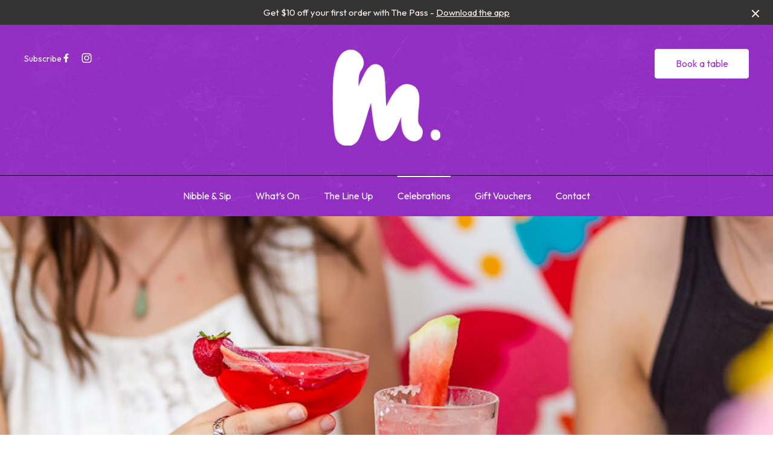

--- FILE ---
content_type: text/html; charset=UTF-8
request_url: https://monsoonsdarwin.com.au/birthdays-parties/
body_size: 22073
content:
<!DOCTYPE html>
<html lang="en-AU">
<head>
    <meta charset="utf-8">
    <meta http-equiv="X-UA-Compatible" content="IE=edge,chrome=1">
    <meta name="viewport" content="width=device-width, initial-scale=1.0, maximum-scale=1.0, user-scalable=0" />
    <meta name="HandheldFriendly" content="True" />
    <meta name="MobileOptimized" content="320" />
    <meta http-equiv="cleartype" content="on" />
            <link rel="icon" type="image/png" sizes="32x32" href="https://monsoonsdarwin.com.au/wp-content/themes/frank-child/dist/images/favicons/favicon-32x32.png">
        <link rel="apple-touch-icon" sizes="180x180" href="https://monsoonsdarwin.com.au/wp-content/themes/frank-child/dist/images/favicons/apple-touch-icon.png">
        <link rel="icon" type="image/png" sizes="32x32" href="https://monsoonsdarwin.com.au/wp-content/themes/frank-child/dist/images/favicons/favicon-32x32.png">
        <link rel="icon" type="image/png" sizes="16x16" href="https://monsoonsdarwin.com.au/wp-content/themes/frank-child/dist/images/favicons/favicon-16x16.png">
        <link rel="manifest" href="https://monsoonsdarwin.com.au/wp-content/themes/frank-child/dist/images/favicons/site.webmanifest">
        <link rel="mask-icon" href="https://monsoonsdarwin.com.au/wp-content/themes/frank-child/dist/images/favicons/safari-pinned-tab.svg" color="#5bbad5">
        <meta name="theme-color" content="#ffffff">
        <meta name='robots' content='index, follow, max-image-preview:large, max-snippet:-1, max-video-preview:-1' />

	<!-- This site is optimized with the Yoast SEO plugin v26.8 - https://yoast.com/product/yoast-seo-wordpress/ -->
	<title>Make an Enquiry for a Birthday or Party at Monsoons Darwin</title>
	<meta name="description" content="Enquire now about hosting a birthday or party at Monsoons. We hav a huge range of packages available. What are you waiting for? Enquire Now!" />
	<link rel="canonical" href="https://monsoonsdarwin.com.au/birthdays-parties/" />
	<meta property="og:locale" content="en_US" />
	<meta property="og:type" content="article" />
	<meta property="og:title" content="Make an Enquiry for a Birthday or Party at Monsoons Darwin" />
	<meta property="og:description" content="Enquire now about hosting a birthday or party at Monsoons. We hav a huge range of packages available. What are you waiting for? Enquire Now!" />
	<meta property="og:url" content="https://monsoonsdarwin.com.au/birthdays-parties/" />
	<meta property="og:site_name" content="Monsoons Darwin" />
	<meta property="article:publisher" content="https://www.facebook.com/MonsoonsDarwinNT" />
	<meta property="article:modified_time" content="2024-03-11T06:05:39+00:00" />
	<meta name="twitter:card" content="summary_large_image" />
	<script type="application/ld+json" class="yoast-schema-graph">{"@context":"https://schema.org","@graph":[{"@type":"WebPage","@id":"https://monsoonsdarwin.com.au/birthdays-parties/","url":"https://monsoonsdarwin.com.au/birthdays-parties/","name":"Make an Enquiry for a Birthday or Party at Monsoons Darwin","isPartOf":{"@id":"https://monsoonsdarwin.com.au/#website"},"datePublished":"2021-05-26T02:55:26+00:00","dateModified":"2024-03-11T06:05:39+00:00","description":"Enquire now about hosting a birthday or party at Monsoons. We hav a huge range of packages available. What are you waiting for? Enquire Now!","inLanguage":"en-AU","potentialAction":[{"@type":"ReadAction","target":["https://monsoonsdarwin.com.au/birthdays-parties/"]}]},{"@type":"WebSite","@id":"https://monsoonsdarwin.com.au/#website","url":"https://monsoonsdarwin.com.au/","name":"Monsoons Darwin","description":"","publisher":{"@id":"https://monsoonsdarwin.com.au/#organization"},"potentialAction":[{"@type":"SearchAction","target":{"@type":"EntryPoint","urlTemplate":"https://monsoonsdarwin.com.au/?s={search_term_string}"},"query-input":{"@type":"PropertyValueSpecification","valueRequired":true,"valueName":"search_term_string"}}],"inLanguage":"en-AU"},{"@type":"Organization","@id":"https://monsoonsdarwin.com.au/#organization","name":"Monsoons Darwin","url":"https://monsoonsdarwin.com.au/","logo":{"@type":"ImageObject","inLanguage":"en-AU","@id":"https://monsoonsdarwin.com.au/#/schema/logo/image/","url":"https://monsoonsdarwin.com.au/wp-content/uploads/2021/05/M-logo-outline.png","contentUrl":"https://monsoonsdarwin.com.au/wp-content/uploads/2021/05/M-logo-outline.png","width":359,"height":321,"caption":"Monsoons Darwin"},"image":{"@id":"https://monsoonsdarwin.com.au/#/schema/logo/image/"},"sameAs":["https://www.facebook.com/MonsoonsDarwinNT","https://www.instagram.com/monsoonsdarwin/"]}]}</script>
	<!-- / Yoast SEO plugin. -->


<link rel="alternate" title="oEmbed (JSON)" type="application/json+oembed" href="https://monsoonsdarwin.com.au/wp-json/oembed/1.0/embed?url=https%3A%2F%2Fmonsoonsdarwin.com.au%2Fbirthdays-parties%2F" />
<link rel="alternate" title="oEmbed (XML)" type="text/xml+oembed" href="https://monsoonsdarwin.com.au/wp-json/oembed/1.0/embed?url=https%3A%2F%2Fmonsoonsdarwin.com.au%2Fbirthdays-parties%2F&#038;format=xml" />
<style id='wp-img-auto-sizes-contain-inline-css' type='text/css'>
img:is([sizes=auto i],[sizes^="auto," i]){contain-intrinsic-size:3000px 1500px}
/*# sourceURL=wp-img-auto-sizes-contain-inline-css */
</style>
<style id='wp-block-library-inline-css' type='text/css'>
:root{--wp-block-synced-color:#7a00df;--wp-block-synced-color--rgb:122,0,223;--wp-bound-block-color:var(--wp-block-synced-color);--wp-editor-canvas-background:#ddd;--wp-admin-theme-color:#007cba;--wp-admin-theme-color--rgb:0,124,186;--wp-admin-theme-color-darker-10:#006ba1;--wp-admin-theme-color-darker-10--rgb:0,107,160.5;--wp-admin-theme-color-darker-20:#005a87;--wp-admin-theme-color-darker-20--rgb:0,90,135;--wp-admin-border-width-focus:2px}@media (min-resolution:192dpi){:root{--wp-admin-border-width-focus:1.5px}}.wp-element-button{cursor:pointer}:root .has-very-light-gray-background-color{background-color:#eee}:root .has-very-dark-gray-background-color{background-color:#313131}:root .has-very-light-gray-color{color:#eee}:root .has-very-dark-gray-color{color:#313131}:root .has-vivid-green-cyan-to-vivid-cyan-blue-gradient-background{background:linear-gradient(135deg,#00d084,#0693e3)}:root .has-purple-crush-gradient-background{background:linear-gradient(135deg,#34e2e4,#4721fb 50%,#ab1dfe)}:root .has-hazy-dawn-gradient-background{background:linear-gradient(135deg,#faaca8,#dad0ec)}:root .has-subdued-olive-gradient-background{background:linear-gradient(135deg,#fafae1,#67a671)}:root .has-atomic-cream-gradient-background{background:linear-gradient(135deg,#fdd79a,#004a59)}:root .has-nightshade-gradient-background{background:linear-gradient(135deg,#330968,#31cdcf)}:root .has-midnight-gradient-background{background:linear-gradient(135deg,#020381,#2874fc)}:root{--wp--preset--font-size--normal:16px;--wp--preset--font-size--huge:42px}.has-regular-font-size{font-size:1em}.has-larger-font-size{font-size:2.625em}.has-normal-font-size{font-size:var(--wp--preset--font-size--normal)}.has-huge-font-size{font-size:var(--wp--preset--font-size--huge)}.has-text-align-center{text-align:center}.has-text-align-left{text-align:left}.has-text-align-right{text-align:right}.has-fit-text{white-space:nowrap!important}#end-resizable-editor-section{display:none}.aligncenter{clear:both}.items-justified-left{justify-content:flex-start}.items-justified-center{justify-content:center}.items-justified-right{justify-content:flex-end}.items-justified-space-between{justify-content:space-between}.screen-reader-text{border:0;clip-path:inset(50%);height:1px;margin:-1px;overflow:hidden;padding:0;position:absolute;width:1px;word-wrap:normal!important}.screen-reader-text:focus{background-color:#ddd;clip-path:none;color:#444;display:block;font-size:1em;height:auto;left:5px;line-height:normal;padding:15px 23px 14px;text-decoration:none;top:5px;width:auto;z-index:100000}html :where(.has-border-color){border-style:solid}html :where([style*=border-top-color]){border-top-style:solid}html :where([style*=border-right-color]){border-right-style:solid}html :where([style*=border-bottom-color]){border-bottom-style:solid}html :where([style*=border-left-color]){border-left-style:solid}html :where([style*=border-width]){border-style:solid}html :where([style*=border-top-width]){border-top-style:solid}html :where([style*=border-right-width]){border-right-style:solid}html :where([style*=border-bottom-width]){border-bottom-style:solid}html :where([style*=border-left-width]){border-left-style:solid}html :where(img[class*=wp-image-]){height:auto;max-width:100%}:where(figure){margin:0 0 1em}html :where(.is-position-sticky){--wp-admin--admin-bar--position-offset:var(--wp-admin--admin-bar--height,0px)}@media screen and (max-width:600px){html :where(.is-position-sticky){--wp-admin--admin-bar--position-offset:0px}}

/*# sourceURL=wp-block-library-inline-css */
</style><style id='global-styles-inline-css' type='text/css'>
:root{--wp--preset--aspect-ratio--square: 1;--wp--preset--aspect-ratio--4-3: 4/3;--wp--preset--aspect-ratio--3-4: 3/4;--wp--preset--aspect-ratio--3-2: 3/2;--wp--preset--aspect-ratio--2-3: 2/3;--wp--preset--aspect-ratio--16-9: 16/9;--wp--preset--aspect-ratio--9-16: 9/16;--wp--preset--color--black: #000000;--wp--preset--color--cyan-bluish-gray: #abb8c3;--wp--preset--color--white: #ffffff;--wp--preset--color--pale-pink: #f78da7;--wp--preset--color--vivid-red: #cf2e2e;--wp--preset--color--luminous-vivid-orange: #ff6900;--wp--preset--color--luminous-vivid-amber: #fcb900;--wp--preset--color--light-green-cyan: #7bdcb5;--wp--preset--color--vivid-green-cyan: #00d084;--wp--preset--color--pale-cyan-blue: #8ed1fc;--wp--preset--color--vivid-cyan-blue: #0693e3;--wp--preset--color--vivid-purple: #9b51e0;--wp--preset--gradient--vivid-cyan-blue-to-vivid-purple: linear-gradient(135deg,rgb(6,147,227) 0%,rgb(155,81,224) 100%);--wp--preset--gradient--light-green-cyan-to-vivid-green-cyan: linear-gradient(135deg,rgb(122,220,180) 0%,rgb(0,208,130) 100%);--wp--preset--gradient--luminous-vivid-amber-to-luminous-vivid-orange: linear-gradient(135deg,rgb(252,185,0) 0%,rgb(255,105,0) 100%);--wp--preset--gradient--luminous-vivid-orange-to-vivid-red: linear-gradient(135deg,rgb(255,105,0) 0%,rgb(207,46,46) 100%);--wp--preset--gradient--very-light-gray-to-cyan-bluish-gray: linear-gradient(135deg,rgb(238,238,238) 0%,rgb(169,184,195) 100%);--wp--preset--gradient--cool-to-warm-spectrum: linear-gradient(135deg,rgb(74,234,220) 0%,rgb(151,120,209) 20%,rgb(207,42,186) 40%,rgb(238,44,130) 60%,rgb(251,105,98) 80%,rgb(254,248,76) 100%);--wp--preset--gradient--blush-light-purple: linear-gradient(135deg,rgb(255,206,236) 0%,rgb(152,150,240) 100%);--wp--preset--gradient--blush-bordeaux: linear-gradient(135deg,rgb(254,205,165) 0%,rgb(254,45,45) 50%,rgb(107,0,62) 100%);--wp--preset--gradient--luminous-dusk: linear-gradient(135deg,rgb(255,203,112) 0%,rgb(199,81,192) 50%,rgb(65,88,208) 100%);--wp--preset--gradient--pale-ocean: linear-gradient(135deg,rgb(255,245,203) 0%,rgb(182,227,212) 50%,rgb(51,167,181) 100%);--wp--preset--gradient--electric-grass: linear-gradient(135deg,rgb(202,248,128) 0%,rgb(113,206,126) 100%);--wp--preset--gradient--midnight: linear-gradient(135deg,rgb(2,3,129) 0%,rgb(40,116,252) 100%);--wp--preset--font-size--small: 13px;--wp--preset--font-size--medium: 20px;--wp--preset--font-size--large: 36px;--wp--preset--font-size--x-large: 42px;--wp--preset--spacing--20: 0.44rem;--wp--preset--spacing--30: 0.67rem;--wp--preset--spacing--40: 1rem;--wp--preset--spacing--50: 1.5rem;--wp--preset--spacing--60: 2.25rem;--wp--preset--spacing--70: 3.38rem;--wp--preset--spacing--80: 5.06rem;--wp--preset--shadow--natural: 6px 6px 9px rgba(0, 0, 0, 0.2);--wp--preset--shadow--deep: 12px 12px 50px rgba(0, 0, 0, 0.4);--wp--preset--shadow--sharp: 6px 6px 0px rgba(0, 0, 0, 0.2);--wp--preset--shadow--outlined: 6px 6px 0px -3px rgb(255, 255, 255), 6px 6px rgb(0, 0, 0);--wp--preset--shadow--crisp: 6px 6px 0px rgb(0, 0, 0);}:where(.is-layout-flex){gap: 0.5em;}:where(.is-layout-grid){gap: 0.5em;}body .is-layout-flex{display: flex;}.is-layout-flex{flex-wrap: wrap;align-items: center;}.is-layout-flex > :is(*, div){margin: 0;}body .is-layout-grid{display: grid;}.is-layout-grid > :is(*, div){margin: 0;}:where(.wp-block-columns.is-layout-flex){gap: 2em;}:where(.wp-block-columns.is-layout-grid){gap: 2em;}:where(.wp-block-post-template.is-layout-flex){gap: 1.25em;}:where(.wp-block-post-template.is-layout-grid){gap: 1.25em;}.has-black-color{color: var(--wp--preset--color--black) !important;}.has-cyan-bluish-gray-color{color: var(--wp--preset--color--cyan-bluish-gray) !important;}.has-white-color{color: var(--wp--preset--color--white) !important;}.has-pale-pink-color{color: var(--wp--preset--color--pale-pink) !important;}.has-vivid-red-color{color: var(--wp--preset--color--vivid-red) !important;}.has-luminous-vivid-orange-color{color: var(--wp--preset--color--luminous-vivid-orange) !important;}.has-luminous-vivid-amber-color{color: var(--wp--preset--color--luminous-vivid-amber) !important;}.has-light-green-cyan-color{color: var(--wp--preset--color--light-green-cyan) !important;}.has-vivid-green-cyan-color{color: var(--wp--preset--color--vivid-green-cyan) !important;}.has-pale-cyan-blue-color{color: var(--wp--preset--color--pale-cyan-blue) !important;}.has-vivid-cyan-blue-color{color: var(--wp--preset--color--vivid-cyan-blue) !important;}.has-vivid-purple-color{color: var(--wp--preset--color--vivid-purple) !important;}.has-black-background-color{background-color: var(--wp--preset--color--black) !important;}.has-cyan-bluish-gray-background-color{background-color: var(--wp--preset--color--cyan-bluish-gray) !important;}.has-white-background-color{background-color: var(--wp--preset--color--white) !important;}.has-pale-pink-background-color{background-color: var(--wp--preset--color--pale-pink) !important;}.has-vivid-red-background-color{background-color: var(--wp--preset--color--vivid-red) !important;}.has-luminous-vivid-orange-background-color{background-color: var(--wp--preset--color--luminous-vivid-orange) !important;}.has-luminous-vivid-amber-background-color{background-color: var(--wp--preset--color--luminous-vivid-amber) !important;}.has-light-green-cyan-background-color{background-color: var(--wp--preset--color--light-green-cyan) !important;}.has-vivid-green-cyan-background-color{background-color: var(--wp--preset--color--vivid-green-cyan) !important;}.has-pale-cyan-blue-background-color{background-color: var(--wp--preset--color--pale-cyan-blue) !important;}.has-vivid-cyan-blue-background-color{background-color: var(--wp--preset--color--vivid-cyan-blue) !important;}.has-vivid-purple-background-color{background-color: var(--wp--preset--color--vivid-purple) !important;}.has-black-border-color{border-color: var(--wp--preset--color--black) !important;}.has-cyan-bluish-gray-border-color{border-color: var(--wp--preset--color--cyan-bluish-gray) !important;}.has-white-border-color{border-color: var(--wp--preset--color--white) !important;}.has-pale-pink-border-color{border-color: var(--wp--preset--color--pale-pink) !important;}.has-vivid-red-border-color{border-color: var(--wp--preset--color--vivid-red) !important;}.has-luminous-vivid-orange-border-color{border-color: var(--wp--preset--color--luminous-vivid-orange) !important;}.has-luminous-vivid-amber-border-color{border-color: var(--wp--preset--color--luminous-vivid-amber) !important;}.has-light-green-cyan-border-color{border-color: var(--wp--preset--color--light-green-cyan) !important;}.has-vivid-green-cyan-border-color{border-color: var(--wp--preset--color--vivid-green-cyan) !important;}.has-pale-cyan-blue-border-color{border-color: var(--wp--preset--color--pale-cyan-blue) !important;}.has-vivid-cyan-blue-border-color{border-color: var(--wp--preset--color--vivid-cyan-blue) !important;}.has-vivid-purple-border-color{border-color: var(--wp--preset--color--vivid-purple) !important;}.has-vivid-cyan-blue-to-vivid-purple-gradient-background{background: var(--wp--preset--gradient--vivid-cyan-blue-to-vivid-purple) !important;}.has-light-green-cyan-to-vivid-green-cyan-gradient-background{background: var(--wp--preset--gradient--light-green-cyan-to-vivid-green-cyan) !important;}.has-luminous-vivid-amber-to-luminous-vivid-orange-gradient-background{background: var(--wp--preset--gradient--luminous-vivid-amber-to-luminous-vivid-orange) !important;}.has-luminous-vivid-orange-to-vivid-red-gradient-background{background: var(--wp--preset--gradient--luminous-vivid-orange-to-vivid-red) !important;}.has-very-light-gray-to-cyan-bluish-gray-gradient-background{background: var(--wp--preset--gradient--very-light-gray-to-cyan-bluish-gray) !important;}.has-cool-to-warm-spectrum-gradient-background{background: var(--wp--preset--gradient--cool-to-warm-spectrum) !important;}.has-blush-light-purple-gradient-background{background: var(--wp--preset--gradient--blush-light-purple) !important;}.has-blush-bordeaux-gradient-background{background: var(--wp--preset--gradient--blush-bordeaux) !important;}.has-luminous-dusk-gradient-background{background: var(--wp--preset--gradient--luminous-dusk) !important;}.has-pale-ocean-gradient-background{background: var(--wp--preset--gradient--pale-ocean) !important;}.has-electric-grass-gradient-background{background: var(--wp--preset--gradient--electric-grass) !important;}.has-midnight-gradient-background{background: var(--wp--preset--gradient--midnight) !important;}.has-small-font-size{font-size: var(--wp--preset--font-size--small) !important;}.has-medium-font-size{font-size: var(--wp--preset--font-size--medium) !important;}.has-large-font-size{font-size: var(--wp--preset--font-size--large) !important;}.has-x-large-font-size{font-size: var(--wp--preset--font-size--x-large) !important;}
/*# sourceURL=global-styles-inline-css */
</style>

<style id='classic-theme-styles-inline-css' type='text/css'>
/*! This file is auto-generated */
.wp-block-button__link{color:#fff;background-color:#32373c;border-radius:9999px;box-shadow:none;text-decoration:none;padding:calc(.667em + 2px) calc(1.333em + 2px);font-size:1.125em}.wp-block-file__button{background:#32373c;color:#fff;text-decoration:none}
/*# sourceURL=/wp-includes/css/classic-themes.min.css */
</style>
<link rel='stylesheet' id='sod_base_fontello-css' href='https://monsoonsdarwin.com.au/wp-content/themes/frank/dist/css/fontello.css?ver=6.9' type='text/css' media='' />
<link rel='stylesheet' id='sod_base_style-css' href='https://monsoonsdarwin.com.au/wp-content/themes/frank/dist/css/main.css?ver=3356' type='text/css' media='all' />
<link rel='stylesheet' id='sod_base_child_style-css' href='https://monsoonsdarwin.com.au/wp-content/themes/frank-child/dist/css/main.css?ver=1769141540' type='text/css' media='all' />
<script type="text/javascript" src="https://monsoonsdarwin.com.au/wp-includes/js/jquery/jquery.js?ver=6.9" id="jquery-js"></script>
<link rel="https://api.w.org/" href="https://monsoonsdarwin.com.au/wp-json/" /><link rel="alternate" title="JSON" type="application/json" href="https://monsoonsdarwin.com.au/wp-json/wp/v2/pages/1144" /><meta name="facebook-domain-verification" content="dacubmsv1dcee0b57a634uszz6aigt" />

<!-- Google Tag Manager -->
<script>(function(w,d,s,l,i){w[l]=w[l]||[];w[l].push({'gtm.start':
new Date().getTime(),event:'gtm.js'});var f=d.getElementsByTagName(s)[0],
j=d.createElement(s),dl=l!='dataLayer'?'&l='+l:'';j.async=true;j.src=
'https://www.googletagmanager.com/gtm.js?id='+i+dl;f.parentNode.insertBefore(j,f);
})(window,document,'script','dataLayer','GTM-K5J6GKH');</script>
<!-- End Google Tag Manager -->

<meta name="google-site-verification" content="k_qLHGLKRxBdcqXqU5hCCrqpvA0JKKdeicVaZ23GgKA" />

<style>
@media only screen and (min-width: 1024px) {
    form#mf5afb7d6d5b510 div.MGLRow:nth-child(4),
    form#mf5afb7d6d5b510 div.MGLRow:nth-child(6),
    form#mf5afb7e06c76ff div.MGLRow:nth-child(4),
    form#mf5afb7e06c76ff div.MGLRow:nth-child(6)  {
    	width: calc(50% - 0.5rem);
    	float: left;
    	margin-right: 0.5rem !important;
    }
    
    form#mf5afb7d6d5b510 div.MGLRow:nth-child(5),
    form#mf5afb7d6d5b510 div.MGLRow:nth-child(7),
    form#mf5afb7e06c76ff div.MGLRow:nth-child(5),
    form#mf5afb7e06c76ff div.MGLRow:nth-child(7) {
    	width: calc(50% - 0.5rem);
    	float: left;
    	margin-left: 0.5rem !important;
    }

.c-link--icon:not(.c-button,input[type=submit],input[type=button],input[type=reset],.gform_button,.c-link--button) {
display: inline-flex !important;
}
  
}
</style></head>
<body class=""><div class="c-skiplinks initial">
    <div class="c-skiplinks__container container">
        <span class="c-skiplinks__label"
              id="c-skiplinks__label">
            Skip to:
        </span>
        <ul>
            <li>
                <a id="home-link"
                   aria-labelledby="c-skiplinks__label home-link"
                   href="/" accesskey="1">
                    Home
                </a>
            </li>
            <li>
                <a id="content-link"
                   class="c-skiplinks__scroll-link"
                   aria-labelledby="c-skiplinks__label content-link"
                   href="#skip-nav" accesskey="s">
                    Content
                </a>
            </li>
            <li>
                <a id="footer-link"
                   aria-labelledby="c-skiplinks__label footer-link"
                   class="c-skiplinks__scroll-link"
                   href="#skip-main" accesskey="4">
                    Footer navigation
                </a>
            </li>
        </ul>
    </div>
</div>
            <div class="c-notification">
                Get $10 off your first order with The Pass - <a href="https://links.thepassapp.com.au/Eww19cmyOSb" target="_blank">Download the app</a>                <span class="c-notification-close-icon" data-close></span>
            </div>
        
    <div class="c-click-catcher"></div>
<div class="c-site-header">
    <header class="c-desktop-header c-themed-block--dark c-desktop-header--dark " role="banner">
           <div class="c-desktop-header__body container flex flex-row justify-between items-start gap-2 pt-5">
    <div class="c-desktop-header__body-column flex-1 flex flex-col items-start gap-1">
        <div class="c-desktop-header__links flex flex-row gap-3">
            <div>
                            </div>
            <div>
                    <a class="c-link" href="#subscribe" data-modal-open>
                Subscribe                            </a>

                </div>
            
<div class="c-social-media">

            <a aria-label="Facebook link" class="c-social-media__link" href="https://www.facebook.com/MonsoonsDarwinNT/" target="_blank">
            <svg xmlns="http://www.w3.org/2000/svg" width="9" height="16" viewBox="0 0 9 16" fill="none">
            <path d="M2.83333 15.2H5.68182V8.75942H7.89394L8.25758 6.20005H5.68182V4.42817C5.68182 4.03442 5.74242 3.72505 5.92424 3.52817C6.10606 3.30317 6.5 3.19067 7.04545 3.19067H8.5V0.912549C7.95455 0.856299 7.22727 0.800049 6.37879 0.800049C5.28788 0.800049 4.43939 1.10942 3.80303 1.70005C3.13636 2.29067 2.83333 3.1063 2.83333 4.17505V6.20005H0.5V8.75942H2.83333V15.2Z" fill="currentColor"/>
            </svg>
        </a>
    
            <a aria-label="Instagram link" class="c-social-media__link" href="https://www.instagram.com/monsoonsdarwin/" target="_blank">
            <svg xmlns="http://www.w3.org/2000/svg" width="17" height="16" viewBox="0 0 17 16" fill="none">
                <path d="M8.5 3.89286C9.21429 3.89286 9.89286 4.10714 10.5357 4.46429C11.1786 4.82143 11.6786 5.32143 12.0357 5.96429C12.3929 6.60714 12.6071 7.28571 12.6071 8C12.6071 8.75 12.3929 9.42857 12.0357 10.0714C11.6786 10.7143 11.1786 11.2143 10.5357 11.5714C9.89286 11.9286 9.21429 12.1071 8.5 12.1071C7.75 12.1071 7.07143 11.9286 6.42857 11.5714C5.78571 11.2143 5.28571 10.7143 4.92857 10.0714C4.57143 9.42857 4.39286 8.75 4.39286 8C4.39286 7.28571 4.57143 6.60714 4.92857 5.96429C5.28571 5.32143 5.78571 4.82143 6.42857 4.46429C7.07143 4.10714 7.75 3.89286 8.5 3.89286ZM8.5 10.6786C9.21429 10.6786 9.85714 10.4286 10.3929 9.89286C10.8929 9.39286 11.1786 8.75 11.1786 8C11.1786 7.28571 10.8929 6.64286 10.3929 6.10714C9.85714 5.60714 9.21429 5.32143 8.5 5.32143C7.75 5.32143 7.10714 5.60714 6.60714 6.10714C6.07143 6.64286 5.82143 7.28571 5.82143 8C5.82143 8.75 6.07143 9.39286 6.60714 9.89286C7.10714 10.4286 7.75 10.6786 8.5 10.6786ZM13.75 3.71429C13.75 3.46429 13.6429 3.25 13.4643 3.03571C13.25 2.85714 13.0357 2.75 12.7857 2.75C12.5 2.75 12.2857 2.85714 12.1071 3.03571C11.8929 3.25 11.8214 3.46429 11.8214 3.71429C11.8214 4 11.8929 4.21429 12.1071 4.39286C12.2857 4.60714 12.5 4.67857 12.7857 4.67857C13.0357 4.67857 13.25 4.60714 13.4286 4.39286C13.6071 4.21429 13.7143 4 13.75 3.71429ZM16.4643 4.67857C16.4643 5.35714 16.5 6.46429 16.5 8C16.5 9.57143 16.4643 10.6786 16.4286 11.3571C16.3929 12.0357 16.2857 12.6071 16.1429 13.1071C15.9286 13.7143 15.5714 14.25 15.1429 14.6786C14.7143 15.1071 14.1786 15.4286 13.6071 15.6429C13.1071 15.8214 12.5 15.9286 11.8214 15.9643C11.1429 16 10.0357 16 8.5 16C6.92857 16 5.82143 16 5.14286 15.9643C4.46429 15.9286 3.89286 15.8214 3.39286 15.6071C2.78571 15.4286 2.25 15.1071 1.82143 14.6786C1.39286 14.25 1.07143 13.7143 0.857143 13.1071C0.678571 12.6071 0.571429 12.0357 0.535714 11.3571C0.5 10.6786 0.5 9.57143 0.5 8C0.5 6.46429 0.5 5.35714 0.535714 4.67857C0.571429 4 0.678571 3.39286 0.857143 2.89286C1.07143 2.32143 1.39286 1.78571 1.82143 1.35714C2.25 0.928571 2.78571 0.571429 3.39286 0.357143C3.89286 0.214286 4.46429 0.107143 5.14286 0.0714286C5.82143 0.0357143 6.92857 0 8.5 0C10.0357 0 11.1429 0.0357143 11.8214 0.0714286C12.5 0.107143 13.1071 0.214286 13.6071 0.357143C14.1786 0.571429 14.7143 0.928571 15.1429 1.35714C15.5714 1.78571 15.9286 2.32143 16.1429 2.89286C16.2857 3.39286 16.3929 4 16.4643 4.67857ZM14.75 12.7143C14.8929 12.3214 14.9643 11.6786 15.0357 10.7857C15.0357 10.2857 15.0714 9.53571 15.0714 8.57143V7.42857C15.0714 6.46429 15.0357 5.71429 15.0357 5.21429C14.9643 4.32143 14.8929 3.67857 14.75 3.28571C14.4643 2.57143 13.9286 2.03571 13.2143 1.75C12.8214 1.60714 12.1786 1.53571 11.2857 1.46429C10.75 1.46429 10 1.42857 9.07143 1.42857H7.92857C6.96429 1.42857 6.21429 1.46429 5.71429 1.46429C4.82143 1.53571 4.17857 1.60714 3.78571 1.75C3.03571 2.03571 2.53571 2.57143 2.25 3.28571C2.10714 3.67857 2 4.32143 1.96429 5.21429C1.92857 5.75 1.92857 6.5 1.92857 7.42857V8.57143C1.92857 9.53571 1.92857 10.2857 1.96429 10.7857C2 11.6786 2.10714 12.3214 2.25 12.7143C2.53571 13.4643 3.07143 13.9643 3.78571 14.25C4.17857 14.3929 4.82143 14.5 5.71429 14.5357C6.21429 14.5714 6.96429 14.5714 7.92857 14.5714H9.07143C10.0357 14.5714 10.7857 14.5714 11.2857 14.5357C12.1786 14.5 12.8214 14.3929 13.2143 14.25C13.9286 13.9643 14.4643 13.4286 14.75 12.7143Z" fill="currentColor"/>
            </svg>
        </a>
    
    
    
</div>
        </div>
    </div>
    <div class="c-desktop-header__body-column flex-3 w-1/3 text-center">
                    <a aria-label="Home link" class="c-logo" href="https://monsoonsdarwin.com.au">
            <img
            class="c-logo__image"
            src="https://monsoonsdarwin.com.au/wp-content/uploads/2021/05/M-logo-fill.png"
            alt="Monsoons Darwin"
            >
        </a>
        </div>
    <div class="c-desktop-header__body-column flex-1 flex flex-col items-end">
        <div class="c-buttons-cta">
            <div class="c-buttons-cta__button">
                <a class="c-button c-button--outline-light" href="#function" data-modal-open>
                Function enquiry                            </a>

            </div>
                <div class="c-buttons-cta__button">
                <a class="c-button c-button--light external" href="https://www.sevenrooms.com/reservations/monsoonsdarwin/monsoons-darwin-widget?venues=monsoonsdarwin,shenannigansdarwin" target='_blank'>
                Book a table                    <span class="c-link--icon-image__external">
                <svg width="16" height="17" viewBox="0 0 16 17" fill="none" xmlns="http://www.w3.org/2000/svg">
<path d="M14 6.50001L14 2.50001M14 2.50001H9.99999M14 2.50001L8 8.5M6.66667 2.5H5.2C4.0799 2.5 3.51984 2.5 3.09202 2.71799C2.71569 2.90973 2.40973 3.21569 2.21799 3.59202C2 4.01984 2 4.57989 2 5.7V11.3C2 12.4201 2 12.9802 2.21799 13.408C2.40973 13.7843 2.71569 14.0903 3.09202 14.282C3.51984 14.5 4.07989 14.5 5.2 14.5H10.8C11.9201 14.5 12.4802 14.5 12.908 14.282C13.2843 14.0903 13.5903 13.7843 13.782 13.408C14 12.9802 14 12.4201 14 11.3V9.83333" stroke="#000" stroke-width="1.2" stroke-linecap="round" stroke-linejoin="round"/>
</svg>
            </span>
                            </a>

            </div>
    </div>
    </div>
</div>
<div class="c-desktop-header__nav border-t border-dark-border mt-5">
    <div class="container">
        <ul class="c-navigation border-none border-dark-border flex flex-nowrap justify-center c-navigation--more" role="navigation">
            <li class="c-navigation__item c-navigation__item--type-post_type c-navigation__item--object-page nibble038sip"><a href="https://monsoonsdarwin.com.au/eat-drink/"role="link"class="c-navigation__link" tabindex="0">Nibble &#038; Sip</a></li>
<li class="c-navigation__item c-navigation__item--type-post_type c-navigation__item--object-page whatson"><a href="https://monsoonsdarwin.com.au/events/"role="link"class="c-navigation__link" tabindex="0">What’s On</a></li>
<li class="c-navigation__item c-navigation__item--type-post_type c-navigation__item--object-page thelineup"><a href="https://monsoonsdarwin.com.au/live-entertainment/"role="link"class="c-navigation__link" tabindex="0">The Line Up</a></li>
<li class="c-navigation__item c-navigation__item--type-post_type c-navigation__item--object-page current-c-navigation__item page_item page-item-1144 current_page_item celebrations"><a href="https://monsoonsdarwin.com.au/birthdays-parties/"role="link"class="c-navigation__link" tabindex="0">Celebrations</a></li>
            <li class="c-navigation__item c-navigation__item--has-children more">
            <a class="c-navigation__link">More...</a>
            <ul class="c-sub-navigation c-sub-navigation--more" data-link-target="more">
                <li class="c-navigation__item c-navigation__item--type-post_type c-navigation__item--object-page giftvouchers"><a href="https://monsoonsdarwin.com.au/vouchers/"role="link"class="c-navigation__link" tabindex="0">Gift Vouchers</a></li>
<li class="c-navigation__item c-navigation__item--type-post_type c-navigation__item--object-page contact"><a href="https://monsoonsdarwin.com.au/contact-us/"role="link"class="c-navigation__link" tabindex="0">Contact</a></li>
            </ul>
            </li>
        </ul>
        <ul class="c-navigation border-none border-dark-border flex flex-nowrap justify-center c-navigation--full" role="navigation">
            <li class="c-navigation__item c-navigation__item--type-post_type c-navigation__item--object-page nibble038sip"><a href="https://monsoonsdarwin.com.au/eat-drink/"role="link"class="c-navigation__link" tabindex="0">Nibble &#038; Sip</a></li>
<li class="c-navigation__item c-navigation__item--type-post_type c-navigation__item--object-page whatson"><a href="https://monsoonsdarwin.com.au/events/"role="link"class="c-navigation__link" tabindex="0">What’s On</a></li>
<li class="c-navigation__item c-navigation__item--type-post_type c-navigation__item--object-page thelineup"><a href="https://monsoonsdarwin.com.au/live-entertainment/"role="link"class="c-navigation__link" tabindex="0">The Line Up</a></li>
<li class="c-navigation__item c-navigation__item--type-post_type c-navigation__item--object-page current-c-navigation__item page_item page-item-1144 current_page_item celebrations"><a href="https://monsoonsdarwin.com.au/birthdays-parties/"role="link"class="c-navigation__link" tabindex="0">Celebrations</a></li>
<li class="c-navigation__item c-navigation__item--type-post_type c-navigation__item--object-page giftvouchers"><a href="https://monsoonsdarwin.com.au/vouchers/"role="link"class="c-navigation__link" tabindex="0">Gift Vouchers</a></li>
<li class="c-navigation__item c-navigation__item--type-post_type c-navigation__item--object-page contact"><a href="https://monsoonsdarwin.com.au/contact-us/"role="link"class="c-navigation__link" tabindex="0">Contact</a></li>
        </ul>
    </div>
</div>    </header>

<header aria-hidden="true" class="c-sticky-navigation c-sticky-navigation--is-hidden c-themed-block--dark c-sticky-navigation--dark">
    <div class="c-sticky-navigation__body">
        <div class="c-sticky-navigation__body-column">
            <ul class="c-navigation c-navigation--more">
                <li class="c-navigation__item c-navigation__item--type-post_type c-navigation__item--object-page nibble038sip"><a href="https://monsoonsdarwin.com.au/eat-drink/"role="link"class="c-navigation__link" tabindex="0">Nibble &#038; Sip</a></li>
<li class="c-navigation__item c-navigation__item--type-post_type c-navigation__item--object-page whatson"><a href="https://monsoonsdarwin.com.au/events/"role="link"class="c-navigation__link" tabindex="0">What’s On</a></li>
<li class="c-navigation__item c-navigation__item--type-post_type c-navigation__item--object-page thelineup"><a href="https://monsoonsdarwin.com.au/live-entertainment/"role="link"class="c-navigation__link" tabindex="0">The Line Up</a></li>
<li class="c-navigation__item c-navigation__item--type-post_type c-navigation__item--object-page current-c-navigation__item page_item page-item-1144 current_page_item celebrations"><a href="https://monsoonsdarwin.com.au/birthdays-parties/"role="link"class="c-navigation__link" tabindex="0">Celebrations</a></li>
                <li class="c-navigation__item c-navigation__item--has-children more">
                    <a class="c-navigation__link">More...</a>
                    <ul class="c-sub-navigation c-sub-navigation--more" data-link-target="more">
                        <li class="c-navigation__item c-navigation__item--type-post_type c-navigation__item--object-page giftvouchers"><a href="https://monsoonsdarwin.com.au/vouchers/"role="link"class="c-navigation__link" tabindex="0">Gift Vouchers</a></li>
<li class="c-navigation__item c-navigation__item--type-post_type c-navigation__item--object-page contact"><a href="https://monsoonsdarwin.com.au/contact-us/"role="link"class="c-navigation__link" tabindex="0">Contact</a></li>
                    </ul>
                </li>
            </ul>

            <ul class="c-navigation c-navigation--full">
                <li class="c-navigation__item c-navigation__item--type-post_type c-navigation__item--object-page nibble038sip"><a href="https://monsoonsdarwin.com.au/eat-drink/"role="link"class="c-navigation__link" tabindex="0">Nibble &#038; Sip</a></li>
<li class="c-navigation__item c-navigation__item--type-post_type c-navigation__item--object-page whatson"><a href="https://monsoonsdarwin.com.au/events/"role="link"class="c-navigation__link" tabindex="0">What’s On</a></li>
<li class="c-navigation__item c-navigation__item--type-post_type c-navigation__item--object-page thelineup"><a href="https://monsoonsdarwin.com.au/live-entertainment/"role="link"class="c-navigation__link" tabindex="0">The Line Up</a></li>
<li class="c-navigation__item c-navigation__item--type-post_type c-navigation__item--object-page current-c-navigation__item page_item page-item-1144 current_page_item celebrations"><a href="https://monsoonsdarwin.com.au/birthdays-parties/"role="link"class="c-navigation__link" tabindex="0">Celebrations</a></li>
<li class="c-navigation__item c-navigation__item--type-post_type c-navigation__item--object-page giftvouchers"><a href="https://monsoonsdarwin.com.au/vouchers/"role="link"class="c-navigation__link" tabindex="0">Gift Vouchers</a></li>
<li class="c-navigation__item c-navigation__item--type-post_type c-navigation__item--object-page contact"><a href="https://monsoonsdarwin.com.au/contact-us/"role="link"class="c-navigation__link" tabindex="0">Contact</a></li>
            </ul>
        </div>
        <div class="c-sticky-navigation__body-column">
            <div class="c-buttons-cta">
            <div class="c-buttons-cta__button">
                <a class="c-button c-button--outline-light" href="#function" data-modal-open>
                Function enquiry                            </a>

            </div>
                <div class="c-buttons-cta__button">
                <a class="c-button c-button--light external" href="https://www.sevenrooms.com/reservations/monsoonsdarwin/monsoons-darwin-widget?venues=monsoonsdarwin,shenannigansdarwin" target='_blank'>
                Book a table                    <span class="c-link--icon-image__external">
                <svg width="16" height="17" viewBox="0 0 16 17" fill="none" xmlns="http://www.w3.org/2000/svg">
<path d="M14 6.50001L14 2.50001M14 2.50001H9.99999M14 2.50001L8 8.5M6.66667 2.5H5.2C4.0799 2.5 3.51984 2.5 3.09202 2.71799C2.71569 2.90973 2.40973 3.21569 2.21799 3.59202C2 4.01984 2 4.57989 2 5.7V11.3C2 12.4201 2 12.9802 2.21799 13.408C2.40973 13.7843 2.71569 14.0903 3.09202 14.282C3.51984 14.5 4.07989 14.5 5.2 14.5H10.8C11.9201 14.5 12.4802 14.5 12.908 14.282C13.2843 14.0903 13.5903 13.7843 13.782 13.408C14 12.9802 14 12.4201 14 11.3V9.83333" stroke="#000" stroke-width="1.2" stroke-linecap="round" stroke-linejoin="round"/>
</svg>
            </span>
                            </a>

            </div>
    </div>
        </div>
    </div>
</header>
<header class="c-mobile-header c-themed-block--dark c-mobile-header--dark c-mobile-header--align-center">
    <div class="c-mobile-header__body  ">
        <div class="c-mobile-header__body-logo">
                <a aria-label="Home link" class="c-logo" href="https://monsoonsdarwin.com.au">
        <img
        class="c-logo__image"
        src="https://monsoonsdarwin.com.au/wp-content/uploads/2021/05/M-logo-fill.png"
        alt="Monsoons Darwin"
        >
    </a>
        </div>
                <div
    class="hamburger hamburger--squeeze"
    tabindex="0"
    aria-label="Menu"
    role="button"
    aria-controls="navigation"
    aria-expanded="false"
    data-hamburger
>
    <div class="hamburger-box">
        <div class="hamburger-inner"></div>
    </div>
</div>
            </div>
            <nav class="c-mobile-header__nav c-themed-block--dark">
    <div class="c-mobile-header__nav-body">
        <ul class="c-navigation">
            <li class="c-navigation__item c-navigation__item--type-post_type c-navigation__item--object-page nibble038sip"><a href="https://monsoonsdarwin.com.au/eat-drink/"role="link"class="c-navigation__link" tabindex="0">Nibble &#038; Sip</a></li>
<li class="c-navigation__item c-navigation__item--type-post_type c-navigation__item--object-page whatson"><a href="https://monsoonsdarwin.com.au/events/"role="link"class="c-navigation__link" tabindex="0">What’s On</a></li>
<li class="c-navigation__item c-navigation__item--type-post_type c-navigation__item--object-page thelineup"><a href="https://monsoonsdarwin.com.au/live-entertainment/"role="link"class="c-navigation__link" tabindex="0">The Line Up</a></li>
<li class="c-navigation__item c-navigation__item--type-post_type c-navigation__item--object-page current-c-navigation__item page_item page-item-1144 current_page_item celebrations"><a href="https://monsoonsdarwin.com.au/birthdays-parties/"role="link"class="c-navigation__link" tabindex="0">Celebrations</a></li>
<li class="c-navigation__item c-navigation__item--type-post_type c-navigation__item--object-page giftvouchers"><a href="https://monsoonsdarwin.com.au/vouchers/"role="link"class="c-navigation__link" tabindex="0">Gift Vouchers</a></li>
<li class="c-navigation__item c-navigation__item--type-post_type c-navigation__item--object-page contact"><a href="https://monsoonsdarwin.com.au/contact-us/"role="link"class="c-navigation__link" tabindex="0">Contact</a></li>
            
<div class="c-social-media">

            <a aria-label="Facebook link" class="c-social-media__link" href="https://www.facebook.com/MonsoonsDarwinNT/" target="_blank">
            <svg xmlns="http://www.w3.org/2000/svg" width="9" height="16" viewBox="0 0 9 16" fill="none">
            <path d="M2.83333 15.2H5.68182V8.75942H7.89394L8.25758 6.20005H5.68182V4.42817C5.68182 4.03442 5.74242 3.72505 5.92424 3.52817C6.10606 3.30317 6.5 3.19067 7.04545 3.19067H8.5V0.912549C7.95455 0.856299 7.22727 0.800049 6.37879 0.800049C5.28788 0.800049 4.43939 1.10942 3.80303 1.70005C3.13636 2.29067 2.83333 3.1063 2.83333 4.17505V6.20005H0.5V8.75942H2.83333V15.2Z" fill="currentColor"/>
            </svg>
        </a>
    
            <a aria-label="Instagram link" class="c-social-media__link" href="https://www.instagram.com/monsoonsdarwin/" target="_blank">
            <svg xmlns="http://www.w3.org/2000/svg" width="17" height="16" viewBox="0 0 17 16" fill="none">
                <path d="M8.5 3.89286C9.21429 3.89286 9.89286 4.10714 10.5357 4.46429C11.1786 4.82143 11.6786 5.32143 12.0357 5.96429C12.3929 6.60714 12.6071 7.28571 12.6071 8C12.6071 8.75 12.3929 9.42857 12.0357 10.0714C11.6786 10.7143 11.1786 11.2143 10.5357 11.5714C9.89286 11.9286 9.21429 12.1071 8.5 12.1071C7.75 12.1071 7.07143 11.9286 6.42857 11.5714C5.78571 11.2143 5.28571 10.7143 4.92857 10.0714C4.57143 9.42857 4.39286 8.75 4.39286 8C4.39286 7.28571 4.57143 6.60714 4.92857 5.96429C5.28571 5.32143 5.78571 4.82143 6.42857 4.46429C7.07143 4.10714 7.75 3.89286 8.5 3.89286ZM8.5 10.6786C9.21429 10.6786 9.85714 10.4286 10.3929 9.89286C10.8929 9.39286 11.1786 8.75 11.1786 8C11.1786 7.28571 10.8929 6.64286 10.3929 6.10714C9.85714 5.60714 9.21429 5.32143 8.5 5.32143C7.75 5.32143 7.10714 5.60714 6.60714 6.10714C6.07143 6.64286 5.82143 7.28571 5.82143 8C5.82143 8.75 6.07143 9.39286 6.60714 9.89286C7.10714 10.4286 7.75 10.6786 8.5 10.6786ZM13.75 3.71429C13.75 3.46429 13.6429 3.25 13.4643 3.03571C13.25 2.85714 13.0357 2.75 12.7857 2.75C12.5 2.75 12.2857 2.85714 12.1071 3.03571C11.8929 3.25 11.8214 3.46429 11.8214 3.71429C11.8214 4 11.8929 4.21429 12.1071 4.39286C12.2857 4.60714 12.5 4.67857 12.7857 4.67857C13.0357 4.67857 13.25 4.60714 13.4286 4.39286C13.6071 4.21429 13.7143 4 13.75 3.71429ZM16.4643 4.67857C16.4643 5.35714 16.5 6.46429 16.5 8C16.5 9.57143 16.4643 10.6786 16.4286 11.3571C16.3929 12.0357 16.2857 12.6071 16.1429 13.1071C15.9286 13.7143 15.5714 14.25 15.1429 14.6786C14.7143 15.1071 14.1786 15.4286 13.6071 15.6429C13.1071 15.8214 12.5 15.9286 11.8214 15.9643C11.1429 16 10.0357 16 8.5 16C6.92857 16 5.82143 16 5.14286 15.9643C4.46429 15.9286 3.89286 15.8214 3.39286 15.6071C2.78571 15.4286 2.25 15.1071 1.82143 14.6786C1.39286 14.25 1.07143 13.7143 0.857143 13.1071C0.678571 12.6071 0.571429 12.0357 0.535714 11.3571C0.5 10.6786 0.5 9.57143 0.5 8C0.5 6.46429 0.5 5.35714 0.535714 4.67857C0.571429 4 0.678571 3.39286 0.857143 2.89286C1.07143 2.32143 1.39286 1.78571 1.82143 1.35714C2.25 0.928571 2.78571 0.571429 3.39286 0.357143C3.89286 0.214286 4.46429 0.107143 5.14286 0.0714286C5.82143 0.0357143 6.92857 0 8.5 0C10.0357 0 11.1429 0.0357143 11.8214 0.0714286C12.5 0.107143 13.1071 0.214286 13.6071 0.357143C14.1786 0.571429 14.7143 0.928571 15.1429 1.35714C15.5714 1.78571 15.9286 2.32143 16.1429 2.89286C16.2857 3.39286 16.3929 4 16.4643 4.67857ZM14.75 12.7143C14.8929 12.3214 14.9643 11.6786 15.0357 10.7857C15.0357 10.2857 15.0714 9.53571 15.0714 8.57143V7.42857C15.0714 6.46429 15.0357 5.71429 15.0357 5.21429C14.9643 4.32143 14.8929 3.67857 14.75 3.28571C14.4643 2.57143 13.9286 2.03571 13.2143 1.75C12.8214 1.60714 12.1786 1.53571 11.2857 1.46429C10.75 1.46429 10 1.42857 9.07143 1.42857H7.92857C6.96429 1.42857 6.21429 1.46429 5.71429 1.46429C4.82143 1.53571 4.17857 1.60714 3.78571 1.75C3.03571 2.03571 2.53571 2.57143 2.25 3.28571C2.10714 3.67857 2 4.32143 1.96429 5.21429C1.92857 5.75 1.92857 6.5 1.92857 7.42857V8.57143C1.92857 9.53571 1.92857 10.2857 1.96429 10.7857C2 11.6786 2.10714 12.3214 2.25 12.7143C2.53571 13.4643 3.07143 13.9643 3.78571 14.25C4.17857 14.3929 4.82143 14.5 5.71429 14.5357C6.21429 14.5714 6.96429 14.5714 7.92857 14.5714H9.07143C10.0357 14.5714 10.7857 14.5714 11.2857 14.5357C12.1786 14.5 12.8214 14.3929 13.2143 14.25C13.9286 13.9643 14.4643 13.4286 14.75 12.7143Z" fill="currentColor"/>
            </svg>
        </a>
    
    
    
</div>
        </ul>
                    <div class="c-mobile-header__links">
                <ul class="c-navigation">
                    <li class="c-navigation__item c-navigation__item--type-custom c-navigation__item--object-custom careers"><a target="_blank"href="https://www.ausvenueco.com.au/careers/"role="link"class="c-navigation__link" tabindex="0">Careers</a></li>
<li class="c-navigation__item c-navigation__item--type-custom c-navigation__item--object-custom giftvouchers"><a target="_blank"href="https://www.ausvenueco.com.au/gift-vouchers/"role="link"class="c-navigation__link" tabindex="0">Gift Vouchers</a></li>
<li class="c-navigation__item c-navigation__item--type-custom c-navigation__item--object-custom loyaltyprogram"><a target="_blank"href="https://thepassbyavc.com.au/"role="link"class="c-navigation__link" tabindex="0">Loyalty Program</a></li>
                                                                <li class="c-navigation__item">     <a class="c-link" href="#subscribe" data-modal-open>
                Subscribe                            </a>

    </li>
                                    </ul>
            </div>
                <div class="c-mobile-header__contact">
            
            <div><strong class="mb-[4px] block">Trading Hours</strong><div class="mb-2">Monday - Sunday: 10:00am - 4:00am<br /></div><strong class="mb-[4px] block">Special Hours</strong><div class="mb-2">Christmas Day Closed<br />New Year's Eve 10:00am - 6:00am<br /></div></div>            

                            <p><a class="c-link" href="tel: 0889892171">(08) 8989 2171</a></p>
            
                            <p><a class="c-link" href="https://www.google.com.au/maps/search/46+Mitchell+Street%0D%0ADarwin+City+NT+0800" target="_blank">46 Mitchell Street<br />
Darwin City NT 0800</a></p>
            
        </div>
    </div>
    <div class="c-mobile-header__nav-footer ">
        <div class="c-mobile-header__nav-footer__button">
            <div class="c-buttons-cta">
                <div class="c-buttons-cta__button">
                <a class="c-button c-button--light external" href="https://www.sevenrooms.com/reservations/monsoonsdarwin/monsoons-darwin-widget?venues=monsoonsdarwin,shenannigansdarwin" target='_blank'>
                Book a table                    <span class="c-link--icon-image__external">
                <svg width="16" height="17" viewBox="0 0 16 17" fill="none" xmlns="http://www.w3.org/2000/svg">
<path d="M14 6.50001L14 2.50001M14 2.50001H9.99999M14 2.50001L8 8.5M6.66667 2.5H5.2C4.0799 2.5 3.51984 2.5 3.09202 2.71799C2.71569 2.90973 2.40973 3.21569 2.21799 3.59202C2 4.01984 2 4.57989 2 5.7V11.3C2 12.4201 2 12.9802 2.21799 13.408C2.40973 13.7843 2.71569 14.0903 3.09202 14.282C3.51984 14.5 4.07989 14.5 5.2 14.5H10.8C11.9201 14.5 12.4802 14.5 12.908 14.282C13.2843 14.0903 13.5903 13.7843 13.782 13.408C14 12.9802 14 12.4201 14 11.3V9.83333" stroke="#000" stroke-width="1.2" stroke-linecap="round" stroke-linejoin="round"/>
</svg>
            </span>
                            </a>

            </div>
    </div>
        </div>
        <div>
                            <a class="c-mobile-header__nav-footer__phone"
                href="tel: 0889892171">
                    <i class="icon-phone"></i>
                </a>
                    </div>
    </div>
</nav>    </header>
</div>
<div class="c-skipwrapper"><a id="skip-nav" name="skip-nav">-</a></div>



    <div class="c-block-image  bg-bk c-block-image--bk" data-se='{"elements":".scroll-effect--slide-up","stagger":150}'>
                    <div class="c-block-image__image-wrapper">
                
        <div class="c-lazy-wrapper  " style="padding-bottom: 66.980023501763%">
        <img
            class="c-image lazy "
            data-src="https://monsoonsdarwin.com.au/wp-content/uploads/2023/09/IMG_2728-851x570.jpg"
                        alt=""
                    >
    </div>
            </div>
            </div>


<div class="c-block-layout-one bg-dark text-light-text pt-5 lg:pt-8 pb-5 lg:pb-8" data-se='{"elements":".scroll-effect--slide-up","stagger":150}'>
    <div class="container scroll-effect--slide-up">
        <div class="flex flex-col lg:flex-row gap-4 lg:gap-8">
            <div class="lg:w-1/3  flex flex-col gap-3 lg:gap-4">
                <h2 class="c-block-layout-one__title u-h2 !mb-0">Celebrate at Monsoons!</h2>
                                    <div class="c-block-layout-one__links">
                                                    <div class="c-block-layout-one__link">
                                                            </div>
                                                    <div class="c-block-layout-one__link">
                                    <a class=" c-link" href="https://monsoonsdarwin.com.au/hens-parties/" >
                Hen&#8217;s Parties                            </a>

                                </div>
                                            </div>
                            </div>
            <div class="lg:w-2/3">
                <div class="c-block-layout-one__description"> <div class="o-type-wysiwyg"><p>Time to celebrate? Celebrate with us!</p>
<p>We have a range of birthday &amp; party packages to suit every group, every night of the week!</p>
<p>We LOVE birthdays so much.</p>
<p>Wanting a little extra? We have amazing relationships with multiple suppliers for all your cake &amp; decoration needs!</p>
<p>*Subject to certain events, management reserves all rights</p>
</div></div>
                                    <div class="c-block-layout-one__action mt-5">
                                                    <a class=" c-button" href="#function" data-modal-open>
                Enquire Now                            </a>

                                                </div>
                            </div>
        </div>
    </div>
</div>


<div class="c-text-two-col text--dark-text bg-light pb-5 lg:pb-8  pt-5 lg:pt-8">
    <div class="container container--xsmall">
        <div class="flex flex-col lg:flex-row gap-5 lg:gap-8">
            <div class="lg:w-1/2" >
                                <h4 style="text-align: center;"><strong>Party Girl Package<br />
Arrival Before 10pm</strong></h4>
<p style="text-align: center;"><strong>Includes:<br />
</strong>Free champagne cocktail for all guests<br />
Free VIP entry, priority entry queue jump! Heck we&#8217;ll even roll out the pink carpet for you<br />
VIP wristbands for discounted drinks all night<br />
Shout outs from the DJs<br />
Free nibbles on arrival<br />
Reserved VIP area<br />
Priority access to games on the night<br />
Book on a Thursday and receive a little something&#8230; extra<br />
Complimentary shirtless champagne host for your group</p>
                            </div>
            <div class="lg:w-1/2"  data-aos-delay="200">
                                <h4 style="text-align: center;"><strong>Pour Decisions Package<br />
Arrival Before 10pm</strong></h4>
<p style="text-align: center;"><strong>Includes:<br />
</strong>Free champagne cocktail for all guests<br />
Free VIP priority entry before 11pm &amp; half price after<br />
VIP wristbands for discounted drinks all night<br />
Shout outs from the DJs<br />
Reserved VIP area<br />
Priority access to games on the night</p>
                            </div>
        </div>
    </div>
</div>


<div class="c-carousel bg-bk pt-5 lg:pt-8" data-se='{"elements":".scroll-effect--slide-up","stagger":150}'>
    <div class="container scroll-effect--slide-up">
        <div class="relative">
            <div class="swiper swiper--carousel" data-swiper='{"slidesPerView":"1.25","spaceBetween":16,"ally":true,"breakpoints":{"640":{"slidesPerView":"1.75","spaceBetween":16},"1220":{"slidesPerView":"auto","spaceBetween":16}}}'>
                <div class="swiper-wrapper">
                
                            
                                                            <div class="swiper-slide">
                                                                    
        <div class="c-lazy-wrapper  " style="padding-bottom: 81.666666666667%">
        <img
            class="c-image lazy "
            data-src="https://monsoonsdarwin.com.au/wp-content/uploads/2024/03/393244121_719149820237570_6974128663409034911_n-600x490.jpg"
                        alt=""
                    >
    </div>
                                                                </div>
        
                                                            <div class="swiper-slide">
                                                                    
        <div class="c-lazy-wrapper  " style="padding-bottom: 81.666666666667%">
        <img
            class="c-image lazy "
            data-src="https://monsoonsdarwin.com.au/wp-content/uploads/2024/03/Monsoons-10-scaled-e1710132518493-600x490.jpg"
                        alt=""
                    >
    </div>
                                                                </div>
        
                                                            <div class="swiper-slide">
                                                                    
        <div class="c-lazy-wrapper  " style="padding-bottom: 81.666666666667%">
        <img
            class="c-image lazy "
            data-src="https://monsoonsdarwin.com.au/wp-content/uploads/2024/03/Monsoons-104-600x490.jpg"
                        alt=""
                    >
    </div>
                                                                </div>
        
                                                            <div class="swiper-slide">
                                                                    
        <div class="c-lazy-wrapper  " style="padding-bottom: 81.666666666667%">
        <img
            class="c-image lazy "
            data-src="https://monsoonsdarwin.com.au/wp-content/uploads/2024/03/Monsoons-113-600x490.jpg"
                        alt=""
                    >
    </div>
                                                                </div>
        
                                                            <div class="swiper-slide">
                                                                    
        <div class="c-lazy-wrapper  " style="padding-bottom: 81.666666666667%">
        <img
            class="c-image lazy "
            data-src="https://monsoonsdarwin.com.au/wp-content/uploads/2024/03/394620841_721816639970888_2838877816704988441_n-600x490.jpg"
                        alt=""
                    >
    </div>
                                                                </div>
        
                                                            <div class="swiper-slide">
                                                                    
        <div class="c-lazy-wrapper  " style="padding-bottom: 81.666666666667%">
        <img
            class="c-image lazy "
            data-src="https://monsoonsdarwin.com.au/wp-content/uploads/2024/03/Monsoons-21-600x490.jpg"
                        alt=""
                    >
    </div>
                                                                </div>
        
                            
                                           
                </div>
            </div>
            <div class="hidden lg:block">
                <div class="swiper-button swiper-button-prev swiper-button-prev--carousel">
    <svg width="37" height="38" viewBox="0 0 37 38" fill="none" xmlns="http://www.w3.org/2000/svg">
        <path d="M18 1.5415L35.4584 19L18 36.4584" stroke="#333333" stroke-width="2" stroke-linecap="round" stroke-linejoin="round"/>
        <path d="M34.5358 19H1.4646" stroke="#333333" stroke-width="2" stroke-linecap="round" stroke-linejoin="round"/>
    </svg>
    <span class="sr-only">Previous Slide</span>
</div>                <div class="swiper-button swiper-button-next swiper-button-next--carousel">
    <svg width="37" height="38" viewBox="0 0 37 38" fill="none" xmlns="http://www.w3.org/2000/svg">
        <path d="M18 1.5415L35.4584 19L18 36.4584" stroke="#333333" stroke-width="2" stroke-linecap="round" stroke-linejoin="round"/>
        <path d="M34.5358 19H1.4646" stroke="#333333" stroke-width="2" stroke-linecap="round" stroke-linejoin="round"/>
    </svg>
    <span class="sr-only">Next Slide</span>
</div>  
            </div> 
            <div class="swiper-pagination swiper-pagination--carousel"></div>
        </div>
    </div>
</div>
    <footer class="c-footer c-themed-block--dark c-footer--dark c-footer--align-center" role="contentinfo">
        <div class="c-skipwrapper"><a id="skip-main" name="skip-main">-</a></div>
        <div class="container">
            <div class="c-footer__header">
                    <a aria-label="Home link" class="c-logo" href="https://monsoonsdarwin.com.au">
        <img
        class="c-logo__image"
        src="https://monsoonsdarwin.com.au/wp-content/uploads/2021/05/M-logo-outline.png"
        alt="Monsoons Darwin"
        >
    </a>
            </div>
            <div class="c-footer__body">
                <div>
                    <div class="c-footer__title">Contact us</div>
                    <div class="c-contact-details">
            <div class="c-contact-details__item">
            <a class="c-link" href="tel: 0889892171">
                (08) 8989 2171            </a>
        </div>
                <div class="c-contact-details__item">
            <a class="c-link" href="https://www.google.com.au/maps/search/46+Mitchell+Street%0D%0ADarwin+City+NT+0800" target="_blank">
                46 Mitchell Street<br />
Darwin City NT 0800            </a>
        </div>
    
            <div class="c-contact-details__item">
            <a class="c-link" href="mailto: admin@monsoonsdarwin.com.au">
                admin@monsoonsdarwin.com.au            </a>
        </div>
    </div>

                    
<div class="c-social-media">

            <a aria-label="Facebook link" class="c-social-media__link" href="https://www.facebook.com/MonsoonsDarwinNT/" target="_blank">
            <svg xmlns="http://www.w3.org/2000/svg" width="9" height="16" viewBox="0 0 9 16" fill="none">
            <path d="M2.83333 15.2H5.68182V8.75942H7.89394L8.25758 6.20005H5.68182V4.42817C5.68182 4.03442 5.74242 3.72505 5.92424 3.52817C6.10606 3.30317 6.5 3.19067 7.04545 3.19067H8.5V0.912549C7.95455 0.856299 7.22727 0.800049 6.37879 0.800049C5.28788 0.800049 4.43939 1.10942 3.80303 1.70005C3.13636 2.29067 2.83333 3.1063 2.83333 4.17505V6.20005H0.5V8.75942H2.83333V15.2Z" fill="currentColor"/>
            </svg>
        </a>
    
            <a aria-label="Instagram link" class="c-social-media__link" href="https://www.instagram.com/monsoonsdarwin/" target="_blank">
            <svg xmlns="http://www.w3.org/2000/svg" width="17" height="16" viewBox="0 0 17 16" fill="none">
                <path d="M8.5 3.89286C9.21429 3.89286 9.89286 4.10714 10.5357 4.46429C11.1786 4.82143 11.6786 5.32143 12.0357 5.96429C12.3929 6.60714 12.6071 7.28571 12.6071 8C12.6071 8.75 12.3929 9.42857 12.0357 10.0714C11.6786 10.7143 11.1786 11.2143 10.5357 11.5714C9.89286 11.9286 9.21429 12.1071 8.5 12.1071C7.75 12.1071 7.07143 11.9286 6.42857 11.5714C5.78571 11.2143 5.28571 10.7143 4.92857 10.0714C4.57143 9.42857 4.39286 8.75 4.39286 8C4.39286 7.28571 4.57143 6.60714 4.92857 5.96429C5.28571 5.32143 5.78571 4.82143 6.42857 4.46429C7.07143 4.10714 7.75 3.89286 8.5 3.89286ZM8.5 10.6786C9.21429 10.6786 9.85714 10.4286 10.3929 9.89286C10.8929 9.39286 11.1786 8.75 11.1786 8C11.1786 7.28571 10.8929 6.64286 10.3929 6.10714C9.85714 5.60714 9.21429 5.32143 8.5 5.32143C7.75 5.32143 7.10714 5.60714 6.60714 6.10714C6.07143 6.64286 5.82143 7.28571 5.82143 8C5.82143 8.75 6.07143 9.39286 6.60714 9.89286C7.10714 10.4286 7.75 10.6786 8.5 10.6786ZM13.75 3.71429C13.75 3.46429 13.6429 3.25 13.4643 3.03571C13.25 2.85714 13.0357 2.75 12.7857 2.75C12.5 2.75 12.2857 2.85714 12.1071 3.03571C11.8929 3.25 11.8214 3.46429 11.8214 3.71429C11.8214 4 11.8929 4.21429 12.1071 4.39286C12.2857 4.60714 12.5 4.67857 12.7857 4.67857C13.0357 4.67857 13.25 4.60714 13.4286 4.39286C13.6071 4.21429 13.7143 4 13.75 3.71429ZM16.4643 4.67857C16.4643 5.35714 16.5 6.46429 16.5 8C16.5 9.57143 16.4643 10.6786 16.4286 11.3571C16.3929 12.0357 16.2857 12.6071 16.1429 13.1071C15.9286 13.7143 15.5714 14.25 15.1429 14.6786C14.7143 15.1071 14.1786 15.4286 13.6071 15.6429C13.1071 15.8214 12.5 15.9286 11.8214 15.9643C11.1429 16 10.0357 16 8.5 16C6.92857 16 5.82143 16 5.14286 15.9643C4.46429 15.9286 3.89286 15.8214 3.39286 15.6071C2.78571 15.4286 2.25 15.1071 1.82143 14.6786C1.39286 14.25 1.07143 13.7143 0.857143 13.1071C0.678571 12.6071 0.571429 12.0357 0.535714 11.3571C0.5 10.6786 0.5 9.57143 0.5 8C0.5 6.46429 0.5 5.35714 0.535714 4.67857C0.571429 4 0.678571 3.39286 0.857143 2.89286C1.07143 2.32143 1.39286 1.78571 1.82143 1.35714C2.25 0.928571 2.78571 0.571429 3.39286 0.357143C3.89286 0.214286 4.46429 0.107143 5.14286 0.0714286C5.82143 0.0357143 6.92857 0 8.5 0C10.0357 0 11.1429 0.0357143 11.8214 0.0714286C12.5 0.107143 13.1071 0.214286 13.6071 0.357143C14.1786 0.571429 14.7143 0.928571 15.1429 1.35714C15.5714 1.78571 15.9286 2.32143 16.1429 2.89286C16.2857 3.39286 16.3929 4 16.4643 4.67857ZM14.75 12.7143C14.8929 12.3214 14.9643 11.6786 15.0357 10.7857C15.0357 10.2857 15.0714 9.53571 15.0714 8.57143V7.42857C15.0714 6.46429 15.0357 5.71429 15.0357 5.21429C14.9643 4.32143 14.8929 3.67857 14.75 3.28571C14.4643 2.57143 13.9286 2.03571 13.2143 1.75C12.8214 1.60714 12.1786 1.53571 11.2857 1.46429C10.75 1.46429 10 1.42857 9.07143 1.42857H7.92857C6.96429 1.42857 6.21429 1.46429 5.71429 1.46429C4.82143 1.53571 4.17857 1.60714 3.78571 1.75C3.03571 2.03571 2.53571 2.57143 2.25 3.28571C2.10714 3.67857 2 4.32143 1.96429 5.21429C1.92857 5.75 1.92857 6.5 1.92857 7.42857V8.57143C1.92857 9.53571 1.92857 10.2857 1.96429 10.7857C2 11.6786 2.10714 12.3214 2.25 12.7143C2.53571 13.4643 3.07143 13.9643 3.78571 14.25C4.17857 14.3929 4.82143 14.5 5.71429 14.5357C6.21429 14.5714 6.96429 14.5714 7.92857 14.5714H9.07143C10.0357 14.5714 10.7857 14.5714 11.2857 14.5357C12.1786 14.5 12.8214 14.3929 13.2143 14.25C13.9286 13.9643 14.4643 13.4286 14.75 12.7143Z" fill="currentColor"/>
            </svg>
        </a>
    
    
    
</div>
                </div>
                <div>
                                            <div class="c-footer__title">Additional links</div>
                        <ul class="c-navigation">
                            <li class="c-navigation__item c-navigation__item--type-custom c-navigation__item--object-custom careers"><a target="_blank"href="https://www.ausvenueco.com.au/careers/"role="link"class="c-navigation__link" tabindex="0">Careers</a></li>
<li class="c-navigation__item c-navigation__item--type-custom c-navigation__item--object-custom giftvouchers"><a target="_blank"href="https://www.ausvenueco.com.au/gift-vouchers/"role="link"class="c-navigation__link" tabindex="0">Gift Vouchers</a></li>
<li class="c-navigation__item c-navigation__item--type-custom c-navigation__item--object-custom loyaltyprogram"><a target="_blank"href="https://thepassbyavc.com.au/"role="link"class="c-navigation__link" tabindex="0">Loyalty Program</a></li>
                                                                                        <li class="c-navigation__item">     <a class="c-link" href="#subscribe" data-modal-open>
                Subscribe                            </a>

    </li>
                                                    </ul>
                                    </div>
            
                                    <div data-nosnippet class="c-footer-acknowledgement">
                        <div class="c-footer-promo">
                            <div class="c-footer-promo__column">
                                                                <div class="c-footer-promo__image"><svg xmlns="http://www.w3.org/2000/svg" width="118" height="40" viewBox="0 0 118 40" fill="none">
                        <path fill-rule="evenodd" clip-rule="evenodd" d="M83.1738 0.124773C83.0692 0.192351 82.7836 0.248519 82.5393 0.24966C81.9689 0.252069 80.6163 0.743377 79.5723 1.32724C78.6524 1.84163 77.2277 3.17317 76.6039 4.10139C75.9493 5.07539 75.4954 6.06954 75.2359 7.09818C75.0572 7.80617 74.9986 8.4703 75.0068 9.69736C75.0128 10.6039 75.0757 11.6309 75.1465 11.9796C75.3491 12.9778 75.8498 14.3176 76.3633 15.2358C77.2237 16.7744 78.2927 18.0547 81.275 21.1179C84.8565 24.7971 85.4667 25.6378 86.1973 27.9006C86.3797 28.4655 86.3872 30.582 86.2091 31.2233C86.036 31.8466 85.3989 32.5632 84.7598 32.8535C83.8895 33.2489 82.5358 33.0826 81.8791 32.4998C81.4856 32.1506 81.1207 31.242 80.9448 30.1738C80.8273 29.4592 80.8203 28.7898 80.9172 27.4802C80.988 26.5218 81.0161 25.6594 80.9794 25.5639C80.9301 25.4356 80.4876 25.3689 79.2855 25.3084C78.3906 25.2633 77.1126 25.1922 76.4456 25.1503L75.2327 25.0741L75.0779 25.7656C74.8877 26.6155 74.8592 31.5117 75.041 32.1033C75.1114 32.3322 75.2351 32.7762 75.3161 33.09C75.3971 33.4038 75.6435 34.0597 75.8636 34.5477C76.1657 35.2175 76.5121 35.6871 77.2781 36.4657C78.4777 37.6851 79.4604 38.2286 81.2719 38.6747C82.1691 38.8957 82.8485 38.9728 83.9345 38.9768C84.7364 38.9799 85.7064 38.9337 86.0899 38.8741C86.9531 38.7402 88.4439 38.2579 89.2366 37.8562C90.8866 37.0202 92.539 35.2886 93.301 33.5971C93.4424 33.2833 93.6867 32.5987 93.8438 32.0757C94.0917 31.2503 94.1294 30.8401 94.1291 28.9693C94.129 27.7656 94.0646 26.562 93.9833 26.2434C93.9034 25.9296 93.786 25.4446 93.7225 25.1657C93.6591 24.8867 93.5064 24.4303 93.3835 24.1513C93.2604 23.8724 93.0096 23.3041 92.8262 22.8885C92.4031 21.9297 91.4601 20.4738 90.5233 19.3333C90.1224 18.8452 88.6324 17.3047 87.2121 15.91C85.637 14.3633 84.3959 13.0281 84.0302 12.4867C83.7006 11.9986 83.2805 11.1781 83.0968 10.6636C82.8146 9.87335 82.7717 9.57805 82.8204 8.76178C82.8906 7.58734 83.2336 6.84549 83.9053 6.41517C84.7993 5.84246 86.5461 5.89102 87.3927 6.51204C87.5862 6.65404 87.8833 7.0637 88.0531 7.42251C88.2914 7.92612 88.3797 8.37508 88.4408 9.39319C88.4843 10.1183 88.4632 11.2822 88.3938 11.9796C88.296 12.9627 88.3034 13.2846 88.4264 13.4128C88.5347 13.5256 89.2671 13.616 90.7291 13.6972C91.9083 13.7626 93.1082 13.8516 93.3955 13.895C93.7452 13.9477 93.9496 13.9226 94.0135 13.8192C94.0661 13.7341 94.1617 12.7077 94.226 11.5383C94.3396 9.47168 94.2537 7.72072 93.9804 6.52763C93.7752 5.63288 93.0776 4.13943 92.5238 3.40938C91.9346 2.63292 91.4466 2.18142 90.4332 1.47508C89.5604 0.866616 88.2188 0.367068 86.8403 0.137199C85.8122 -0.0343468 83.4323 -0.0423355 83.1738 0.124773ZM106.249 0.124773C106.145 0.192351 105.917 0.24928 105.742 0.251309C105.568 0.253337 104.943 0.422728 104.354 0.62762C103.132 1.05325 101.413 2.15568 100.732 2.95078C100.278 3.48101 99.2882 4.91627 99.0404 5.40314C98.8745 5.72924 98.5869 6.5819 98.3905 7.33033C98.2169 7.99179 98.2045 11.3956 98.3736 11.959C99.1233 14.4564 99.6107 15.4692 100.885 17.1779C101.353 17.8055 102.913 19.5172 104.351 20.9816C105.79 22.446 107.235 23.98 107.564 24.3905C108.315 25.3302 109.087 26.6608 109.263 27.3211C109.518 28.2752 109.673 29.1788 109.671 29.708C109.669 30.3331 109.418 31.3391 109.118 31.9177C108.643 32.8369 107.166 33.3135 105.926 32.948C105.25 32.7485 104.732 32.188 104.476 31.3783C104.387 31.0994 104.265 30.7401 104.205 30.5799C104.063 30.2064 104.071 26.9918 104.215 26.2434C104.28 25.9056 104.278 25.6156 104.209 25.5326C104.143 25.4522 103.403 25.3574 102.477 25.3107C101.588 25.2658 100.311 25.1932 99.6386 25.1492L98.4164 25.0692L98.3423 25.5611C98.124 27.0135 97.986 29.1744 98.0649 29.9083C98.3371 32.4448 98.4606 33.0485 98.9552 34.2642C99.297 35.1042 100.361 36.5938 100.777 36.8156C100.893 36.8772 101.13 37.059 101.305 37.2196C101.857 37.729 103.632 38.5176 104.744 38.7476C106.03 39.0137 108.421 39.0507 109.483 38.821C109.901 38.7303 110.414 38.6245 110.624 38.5855C111.288 38.462 113.259 37.4484 114.014 36.8423C114.931 36.1057 115.772 35.0553 116.356 33.9141C116.944 32.7665 117.134 32.0826 117.361 30.3006C117.509 29.1343 117.518 28.6015 117.406 27.638C117.328 26.9756 117.211 26.2583 117.146 26.0442C117.08 25.83 117.026 25.5319 117.026 25.382C117.026 24.8217 115.342 21.39 114.559 20.353C113.426 18.8538 111.989 17.3092 110.463 15.9488C109.607 15.1863 108.537 14.124 108.084 13.588C107.611 13.028 107.017 12.1226 106.688 11.4592C106.128 10.3299 106.115 10.2774 106.107 9.03793C106.099 7.98596 106.143 7.68179 106.366 7.24437C106.522 6.93982 106.85 6.5819 107.145 6.39552C107.572 6.12596 107.825 6.06954 108.696 6.04951C109.555 6.02973 109.828 6.07436 110.264 6.3055C110.863 6.6226 111.288 7.1546 111.489 7.83686C111.649 8.38129 111.684 11.9646 111.537 12.8198C111.453 13.3117 111.471 13.4196 111.651 13.4884C111.83 13.5571 115.283 13.8118 116.766 13.8656L117.203 13.8814L117.373 12.8037C117.565 11.5854 117.527 7.90545 117.313 6.97139C117.042 5.78845 116.608 4.67042 116.146 3.96281C115.884 3.56038 115.274 2.85353 114.792 2.39214C113.103 0.774187 110.861 -0.00366392 107.898 1.29734e-05C107.096 0.00102729 106.354 0.0571941 106.249 0.124773ZM31.3801 0.778371C31.3445 0.872195 31.3299 9.36454 31.3478 19.6503L31.3803 38.3517H35.2474H39.1145L39.1779 31.8855L39.2413 25.4192L41.2699 25.3377C43.2559 25.2578 44.3109 25.1309 45.0736 24.88C45.2828 24.8112 45.8424 24.5705 46.3173 24.3453C46.9397 24.05 47.4348 23.6761 48.0923 23.005C48.5938 22.4932 49.1154 21.857 49.2513 21.5913C49.3873 21.3257 49.5684 21.0228 49.6536 20.9182C49.9806 20.5168 50.6027 18.3602 50.9643 16.374C51.1503 15.3525 51.1581 9.35287 50.9739 9.00864C50.9016 8.87361 50.8425 8.57794 50.8425 8.35175C50.8425 8.12543 50.7892 7.76509 50.7243 7.55095C50.6593 7.3368 50.5341 6.90483 50.4463 6.59103C50.2162 5.76918 49.5172 4.34128 49.0054 3.64787C48.5613 3.04587 47.6875 2.29857 46.8962 1.84429C46.34 1.52478 45.7837 1.30835 44.6932 0.98694C43.864 0.742491 43.3992 0.721442 37.6253 0.666543C32.524 0.617982 31.4337 0.637509 31.3801 0.778371ZM57.1882 0.873844C57.116 1.00875 56.9975 1.50868 56.9247 1.9849C56.8004 2.79863 56.7135 3.3328 56.4168 5.10125C56.3495 5.50216 56.2394 6.15842 56.1721 6.55933C55.8751 8.32931 55.7883 8.8622 55.6637 9.6791C55.5328 10.5362 53.8346 20.8608 53.2467 24.3732C53.1796 24.7741 53.0676 25.4446 52.9979 25.863C52.9282 26.2814 52.8141 26.9661 52.7443 27.3845C52.6746 27.8029 52.5605 28.4875 52.4908 28.9059C52.421 29.3243 52.3069 30.009 52.2372 30.4274C52.1674 30.8458 52.0533 31.5305 51.9836 31.9489C51.9139 32.3673 51.7998 33.0519 51.73 33.4704C51.3923 35.4967 51.3306 35.8605 51.2246 36.4499C51.1619 36.7986 51.0734 37.3843 51.0277 37.7516L50.9449 38.4194L54.2853 38.3856L57.6257 38.3517L57.7813 37.2106C57.8667 36.583 58.0036 35.5407 58.0852 34.8945L58.2337 33.7192L61.0995 33.7533L63.9652 33.7873L64.0629 34.6115C64.1168 35.0647 64.2119 35.8635 64.2744 36.3865C64.3369 36.9095 64.4366 37.5656 64.4957 37.8446L64.6033 38.3517L68.4601 38.3853C70.5813 38.4039 72.3584 38.3753 72.4093 38.3219C72.5247 38.201 72.3661 36.9721 71.8895 34.2945C71.7587 33.5596 71.6506 32.9247 71.3824 31.3149C71.3126 30.8965 71.1985 30.2119 71.1288 29.7935C71.059 29.3751 70.9449 28.6904 70.8752 28.272C70.8055 27.8536 70.6914 27.1689 70.6216 26.7505C70.5519 26.3321 70.4378 25.6475 70.368 25.229C70.2983 24.8106 70.1842 24.126 70.1145 23.7076C70.0447 23.2892 69.9306 22.6045 69.8609 22.1861C69.7912 21.7677 69.677 21.083 69.6073 20.6646C69.5376 20.2462 69.4235 19.5616 69.3537 19.1432C69.0854 17.5334 68.9774 16.8985 68.8466 16.1636C68.7157 15.4287 68.6077 14.7938 68.3394 13.1841C68.0711 11.5744 67.9631 10.9394 67.8323 10.2045C67.7014 9.46965 67.5934 8.83469 67.3251 7.22497C67.2554 6.80657 67.1413 6.12191 67.0715 5.7035C67.0018 5.2851 66.8877 4.60043 66.8179 4.18203C66.7482 3.76362 66.6359 3.09316 66.5683 2.69226C66.5007 2.29135 66.4008 1.67794 66.3464 1.32927L66.2474 0.695325L61.7834 0.661979C57.4821 0.629901 57.3146 0.637636 57.1882 0.873844ZM0.0592109 1.16774C0.0248511 1.25725 0.0117913 3.41267 0.030049 5.95759L0.0633946 10.5849L10.8901 10.6173C18.7837 10.6409 21.7634 10.611 21.889 10.5067C22.0285 10.3909 22.0613 9.47434 22.0613 5.68803V1.0123H20.2257H18.3899L18.3555 3.45299L18.321 5.89368L15.4843 5.92779C13.4984 5.95175 12.5951 5.91854 12.473 5.81723C12.3388 5.70578 12.2986 5.22297 12.2986 3.7228V1.77303H10.5267H8.7548L8.71993 3.83336L8.68506 5.89368H6.21267H3.74028L3.67689 3.48469L3.61349 1.07569L1.86748 1.04044C0.537839 1.01357 0.106757 1.04387 0.0592109 1.16774ZM41.8148 7.08512C42.2892 7.32716 42.7443 7.97417 43.0075 8.7808C43.1788 9.30558 43.3591 10.5627 43.4481 11.8528C43.5382 13.1554 43.2848 15.8011 42.9686 16.861C42.8335 17.3142 42.5954 17.9133 42.4395 18.1922C42.058 18.8753 41.2768 19.2578 40.2493 19.2648C39.8147 19.2677 39.4162 19.204 39.33 19.1178C39.216 19.0038 39.1779 17.4687 39.1779 12.9897C39.1779 9.70281 39.2159 6.97558 39.2625 6.92917C39.3089 6.88264 39.7961 6.8446 40.3452 6.8446C41.075 6.8446 41.4701 6.90927 41.8148 7.08512ZM61.2947 12.1351C61.3439 12.6772 61.4384 13.5771 61.5047 14.135C61.5711 14.6929 61.6793 15.6343 61.7451 16.227C61.811 16.8197 61.9224 17.7897 61.9926 18.3824C62.0628 18.9752 62.1802 20.0022 62.2535 20.6646C62.3268 21.3271 62.4442 22.3541 62.5145 22.9468C62.7722 25.1225 62.8947 26.3216 62.9225 26.9407L62.9509 27.5746H60.9856H59.0204L59.0283 26.8139C59.0327 26.3955 59.1054 25.4826 59.1898 24.7853C59.2744 24.0879 59.3965 23.061 59.4612 22.5031C59.5262 21.9452 59.6389 21.0181 59.7118 20.4428C59.7848 19.8674 59.904 18.9261 59.9768 18.3507C60.0496 17.7754 60.1614 16.8197 60.2253 16.227C60.2892 15.6343 60.4001 14.6929 60.472 14.135C60.5438 13.5771 60.6396 12.7498 60.6848 12.2965C60.771 11.4321 60.9274 10.9777 61.1019 11.0856C61.1588 11.1207 61.2457 11.5931 61.2947 12.1351ZM0.085202 13.775C0.03829 13.8219 0 14.8486 0 16.0563V18.2523L4.40593 18.2857L8.81185 18.319V19.6503V20.9816L4.57532 21.0151C1.66297 21.038 0.284896 21.0932 0.166475 21.1914C0.030937 21.3039 0.00152114 21.7975 0.0287808 23.5037L0.0633946 25.6728H11.0307H21.9979V23.3906V21.1084L17.2707 21.0752L12.5436 21.042L12.5795 19.6805L12.6155 18.319L17.3067 18.2556L21.9979 18.1922V15.9734V13.7546L11.0842 13.7222C5.08159 13.7044 0.132114 13.7281 0.085202 13.775ZM0.0594644 28.0466C0.0252313 28.1357 0.0121716 30.8617 0.0303024 34.1043L0.0633946 40H1.83844H3.61349L3.67689 38.1616L3.74028 36.3231L12.8691 36.2597L21.9979 36.1963V33.9775V31.7587L12.8408 31.7261L3.68361 31.6937L3.64861 29.8243L3.61349 27.955L1.86748 27.9198C0.540882 27.8929 0.10663 27.9233 0.0594644 28.0466Z" fill="currentColor"/>
                        </svg></div>
                                                            </div>
                            <div class="c-footer-promo__column">
                                <div class="c-footer-promo__title">Get $10 off your first order.</div>
                                <div class="c-footer-promo__description">Download The Pass app and earn points & perks with every order at 200+ pubs, bars & restaurants Australia-wide!</div>
                                                                    <div class="c-footer-promo__links">
                                                                                    <div>
                                                <a target="_blank" class="c-footer-promo-link" href="https://apps.apple.com/au/app/the-pass-190-pubs-bars/id1083264894">
                                                                                                            <span class="c-footer-promo-link__image"><svg width="16" height="20" viewBox="0 0 16 20" fill="none" xmlns="http://www.w3.org/2000/svg">
                                <path d="M13.2857 10.3156C13.2651 7.86343 15.2926 6.6716 15.3816 6.6168C14.2309 4.9455 12.45 4.71261 11.8267 4.69207C10.3335 4.53452 8.88137 5.58936 8.12106 5.58936C7.34705 5.58936 6.16892 4.71261 4.9086 4.73316C3.28524 4.76056 1.75778 5.69896 0.928976 7.16477C-0.790275 10.1444 0.490601 14.5281 2.14136 16.9392C2.97016 18.1173 3.9291 19.4393 5.19628 19.3913C6.42921 19.3434 6.89498 18.6036 8.38134 18.6036C9.86086 18.6036 10.2924 19.3913 11.5801 19.3639C12.9089 19.3434 13.7377 18.1789 14.5391 16.9871C15.4912 15.6377 15.8748 14.3021 15.8885 14.2336C15.8543 14.2199 13.3131 13.2472 13.2857 10.3156Z" fill="currentColor"/>
                                <path d="M10.8541 3.10972C11.5185 2.28092 11.9706 1.15073 11.8473 0C10.8884 0.0410976 9.68284 0.664412 8.99103 1.47951C8.38141 2.19872 7.83345 3.37001 7.97044 4.47279C9.05268 4.55499 10.1623 3.92482 10.8541 3.10972Z" fill="currentColor"/>
                                </svg></span>
                                                                                                        <span class="c-footer-promo-link__link">App Store</span>
                                                </a>
                                            </div>
                                                                                    <div>
                                                <a target="_blank" class="c-footer-promo-link" href="https://play.google.com/store/apps/details?id=com.tidyroi.fb1057514707603022">
                                                                                                            <span class="c-footer-promo-link__image"><svg width="22" height="22" viewBox="0 0 22 22" fill="none" xmlns="http://www.w3.org/2000/svg">
                                <path d="M3.42188 19.2623C3.42414 19.3825 3.45779 19.5 3.51948 19.6031C3.58118 19.7062 3.66877 19.7914 3.77356 19.8502C3.87836 19.9091 3.99672 19.9394 4.11689 19.9384C4.23706 19.9373 4.35486 19.9049 4.45861 19.8442L18.8821 11.5881C18.9885 11.5312 19.0775 11.4464 19.1396 11.3428C19.2016 11.2392 19.2344 11.1207 19.2344 11C19.2344 10.8792 19.2016 10.7607 19.1396 10.6572C19.0775 10.5536 18.9885 10.4688 18.8821 10.4118L4.45861 2.15573C4.35486 2.09507 4.23706 2.06261 4.11689 2.06155C3.99672 2.06049 3.87836 2.09088 3.77356 2.1497C3.66877 2.20852 3.58118 2.29372 3.51948 2.39685C3.45779 2.49998 3.42414 2.61746 3.42188 2.73761V19.2623Z" stroke="currentColor" stroke-width="1.5" stroke-linecap="round" stroke-linejoin="round"/>
                                <path d="M3.62988 2.25452L15.1181 13.7427" stroke="currentColor" stroke-width="1.5" stroke-linecap="round" stroke-linejoin="round"/>
                                <path d="M3.62988 19.7454L15.118 8.25732" stroke="currentColor" stroke-width="1.5" stroke-linecap="round" stroke-linejoin="round"/>
                                </svg></span>
                                                                                                        <span class="c-footer-promo-link__link">Play Store</span>
                                                </a>
                                            </div>
                                                                            </div>
                                                            </div>
                            
                        </div>
                    </div>
                
            </div>
        </div>
        
    <div data-nosnippet class="c-footer-acknowledgement--full-width">
        <div class="container">
            <div class="c-footer-acknowledgement--full-width__body">
                                    <div class="c-footer-acknowledgement__flags">
                        <img src="https://monsoonsdarwin.com.au/wp-content/themes/frank/dist/images/reconciliation-flag.png" alt="Reconciliation Flag">
                    </div>
                    <p data-nosnippet>In the spirit of reconciliation, we acknowledge the Traditional Custodians of country throughout Australia and their connections to land, sea and community. We pay our respect to their Elders past and present and extend that respect to all Aboriginal and Torres Strait Islander peoples today.</p>
                    <p data-nosnippet>We are a place free from discrimination, where everyone belongs. We respect and celebrate the diversity of our communities, including people of all cultural and faith backgrounds, classes, gender or sexual identities, ages and abilities and we are committed to creating a safe and welcoming space for all.</p>
                            </div>
        </div>
    </div>
    </footer>
<div class="c-bottom-bar c-themed-block--dark c-bottom-bar--dark">
    <div class="c-bottom-bar__layout">
        <div class="c-bottom-bar__item">
                                        <a aria-label="Australian Venue Co link" class="c-logo" href="https://ausvenueco.com.au/" target="_blank">
                    <svg class="c-logo__image" viewBox="0 0 674 372" fill="none" xmlns="http://www.w3.org/2000/svg">
                        <path fill-rule="evenodd" clip-rule="evenodd" d="M10.2265 370.632C21.836 335.474 96.6083 118.282 137.205 0.564087L137.121 0.538391H127.458L0.703125 370.632H10.2265ZM84.757 210.803L84.7566 210.804L84.7396 210.853L84.7135 210.929C84.1133 212.676 83.5159 214.413 82.9229 216.142H95.7658V211.074C88.8667 210.091 86.6052 208.858 86.6476 205.299C86.0155 207.141 85.385 208.976 84.7577 210.801L84.7573 210.802L84.757 210.803ZM125.328 145.319L125.328 145.32L125.33 145.324C130.334 161.368 135.325 177.366 140.684 193.414C145.164 207.078 146.9 208.767 154.845 209.686V214.754H116.836V209.686C124.497 208.613 125.223 206.769 122.907 199.247C121.607 194.641 119.871 188.5 118.136 183.431H95.1045C95.7342 181.593 96.3699 179.745 97.0074 177.891L97.0099 177.884L97.016 177.866C97.2755 177.112 97.5354 176.357 97.7952 175.601H115.826L107.567 147.194C109.671 141.077 111.794 134.911 113.931 128.707L113.937 128.688L113.986 128.547C115.042 125.481 116.101 122.405 117.162 119.321C119.928 128.01 122.63 136.671 125.328 145.319ZM488.539 209.524V214.193H452.244V209.524C460.527 208.47 461.13 207.566 461.13 197.928V129.705C461.13 120.669 460.828 120.217 452.846 119.013V114.946C460.828 114.043 471.22 112.085 479.503 109.826V197.928C479.503 208.018 480.256 208.621 488.539 209.524ZM324.086 210.072L322.58 205.102C320.622 206.006 318.514 206.759 315.2 206.759C311.435 206.759 307.219 204.651 307.219 193.356V155.555H320.471C322.73 154.651 322.881 150.284 321.375 148.627H307.219V127.693L305.11 126.639L288.845 138.085V148.627H283.574L279.508 153.898L280.261 155.555H288.845V198.325C288.845 211.729 295.321 217 306.014 217C307.67 217 309.779 216.398 312.188 215.343L324.086 210.072ZM270.146 148.531C271.35 151.994 273.007 162.687 273.308 164.946L268.941 166.603C264.875 156.512 260.507 151.241 254.483 151.241C250.116 151.241 246.802 155.458 246.802 159.826C246.802 164.645 250.116 168.109 256.893 171.422C268.188 176.994 276.471 182.416 276.471 194.012C276.471 208.922 263.067 216 251.019 216C243.037 216 235.658 213.139 232.797 210.88C231.893 208.018 230.688 197.627 230.537 192.054L234.905 191.151C238.369 200.639 244.694 210.428 253.128 210.428C257.796 210.428 260.959 206.512 260.959 201.843C260.959 197.024 258.399 193.109 250.417 188.892L249.972 188.647C242.61 184.595 232.194 178.863 232.194 167.055C232.194 155.609 240.778 145.82 256.441 145.82C262.616 145.82 266.682 147.025 270.146 148.531ZM220.49 205.609L224.104 205.91V210.578C215.67 211.633 206.935 213.59 198.05 216L196.845 214.946V206.211C194.737 208.319 193.231 209.825 190.219 211.783C186.152 214.494 182.538 216 177.719 216C165.671 216 159.496 207.717 159.496 195.368V162.386C159.496 155.759 159.044 155.157 151.966 153.651V149.284C160.164 149.001 168.23 147.922 176.662 146.794L177.345 146.703L178.321 146.573C178.02 152.898 177.869 160.729 177.869 169.464V191.452C177.869 201.241 182.538 204.554 187.357 204.554C191.122 204.554 193.532 203.651 196.845 200.488V163.139C196.845 155.759 196.544 155.157 188.562 153.651V149.284C197.297 148.832 206.032 147.928 215.218 146.573V195.97C215.218 203.5 215.971 205.157 220.49 205.609ZM358.633 146.669V162.332H358.935C363.754 153.145 368.874 146.82 374.748 146.82C380.019 146.82 383.784 151.037 383.784 156.157C383.784 161.428 380.019 165.645 376.555 167C374.597 167.753 373.242 167.452 372.188 166.548C369.928 164.591 368.272 163.536 366.013 163.536C363.453 163.536 361.043 164.44 358.633 170.163V199.982C358.633 209.169 359.386 209.771 369.477 210.524V215.193H331.676V210.524C339.356 209.771 340.26 208.868 340.26 199.982V166.85C340.26 158.868 339.356 158.115 332.881 156.458V152.392C341.917 151.338 350.802 149.38 358.633 146.669ZM450.379 207.868L449.024 203.199C447.819 203.651 446.313 204.102 444.355 204.102C441.795 204.102 439.687 201.994 439.687 195.368V168.41C439.687 161.332 438.331 155.308 433.211 150.94C429.295 147.778 424.626 145.82 418.602 145.82C409.717 147.175 400.38 152.446 394.506 156.512C391.193 158.922 389.536 161.03 389.536 163.44C389.536 167.657 395.108 170.669 399.024 170.669C401.735 170.669 403.542 169.464 404.446 165.85C405.5 161.03 406.705 157.717 408.211 155.759C409.867 153.651 411.373 152.898 413.632 152.898C417.849 152.898 421.765 157.416 421.765 166.151V172.326C419.015 174.837 410.759 177.917 404.006 180.437L404.003 180.438L403.999 180.439L403.997 180.44C402.248 181.093 400.6 181.708 399.175 182.265C391.795 185.127 388.482 189.494 388.482 197.175C388.482 206.06 395.711 216 407.759 216C411.07 216 416.909 211.829 421.455 208.582L421.994 208.197C422.223 208.034 422.448 207.874 422.669 207.717C423.271 209.223 424.175 211.03 426.132 212.837C427.94 214.645 430.952 216 434.566 216L450.379 207.868ZM421.765 202.446C420.108 203.952 418.602 204.554 416.494 204.554C412.578 204.554 407.458 200.639 407.458 193.259C407.458 188.139 409.566 185.729 413.783 183.169C414.533 182.71 415.272 182.252 416.006 181.797L416.007 181.796C417.923 180.606 419.805 179.439 421.765 178.35V202.446ZM510.639 137.386C516.512 137.386 520.88 132.717 520.88 126.994C520.88 121.121 516.512 116.603 510.789 116.603C505.368 116.603 500.699 121.121 500.699 126.994C500.699 132.717 505.368 137.386 510.639 137.386ZM529.765 214.193V209.524C521.783 208.621 520.88 207.868 520.88 197.777V145.82C512.295 148.38 503.109 150.338 494.675 151.543V155.609C501.753 157.115 502.506 157.416 502.506 166.753V197.777C502.506 208.018 501.753 208.621 493.922 209.524V214.193H529.765ZM596.39 203.199L597.745 207.868L581.932 216C578.318 216 575.306 214.645 573.498 212.837C571.541 211.03 570.637 209.223 570.034 207.717C569.89 207.82 569.743 207.924 569.595 208.029L569.401 208.168L568.827 208.578L568.821 208.582C564.275 211.829 558.436 216 555.125 216C543.077 216 535.848 206.06 535.848 197.175C535.848 189.494 539.161 185.127 546.541 182.265C547.968 181.707 549.619 181.091 551.372 180.437C558.124 177.917 566.381 174.837 569.131 172.326V166.151C569.131 157.416 565.215 152.898 560.998 152.898C558.739 152.898 557.233 153.651 555.577 155.759C554.071 157.717 552.866 161.03 551.812 165.85C550.908 169.464 549.101 170.669 546.39 170.669C542.474 170.669 536.902 167.657 536.902 163.44C536.902 161.03 538.559 158.922 541.872 156.512C547.745 152.446 557.083 147.175 565.968 145.82C571.992 145.82 576.661 147.778 580.577 150.94C585.697 155.308 587.052 161.332 587.052 168.41V195.368C587.052 201.994 589.161 204.102 591.721 204.102C593.679 204.102 595.185 203.651 596.39 203.199ZM563.86 204.554C565.968 204.554 567.474 203.952 569.131 202.446V178.35C567.171 179.438 565.29 180.606 563.375 181.795L563.373 181.796L563.371 181.797C562.638 182.252 561.899 182.711 561.149 183.169C556.932 185.729 554.824 188.139 554.824 193.259C554.824 200.639 559.944 204.554 563.86 204.554ZM673.878 214.193V209.524C666.95 208.621 666.047 208.319 666.047 198.831V168.862C666.047 155.006 659.721 145.82 647.974 145.82C643.306 145.82 640.444 147.476 636.529 150.037C635.024 151.066 633.603 152.137 632.155 153.228C630.85 154.212 629.523 155.211 628.095 156.211V145.669C620.414 148.079 611.679 150.187 602.493 151.241V155.157C609.27 156.512 609.722 157.115 609.722 166.151V198.681C609.722 208.319 608.969 208.621 600.535 209.524V214.193H634.571V209.524C628.999 208.771 628.095 208.169 628.095 199.133V161.633C631.709 158.621 634.571 157.265 638.336 157.265C643.607 157.265 647.673 160.729 647.673 171.121V198.681C647.673 208.319 646.92 208.771 640.896 209.524V214.193H673.878ZM509.17 365.179C519.862 365.179 527.393 357.047 533.868 343.643L538.989 345.451C537.182 352.077 534.17 362.619 531.911 367.74C528.146 368.794 517.001 371.354 507.664 371.354C472.423 371.354 458.869 346.053 458.869 322.559C458.869 291.987 479.351 270.752 511.429 270.752C520.173 270.752 528.661 272.671 533.121 273.679C533.5 273.765 533.851 273.844 534.17 273.915C535.224 282.198 535.977 288.975 536.73 297.107L531.609 298.162C526.941 281.897 518.357 276.776 508.417 276.776C491.399 276.776 480.706 297.107 480.706 319.547C480.706 346.505 492.905 365.179 509.17 365.179ZM124.155 272.71H156.383V277.68C147.648 278.885 145.088 279.939 139.516 294.397C134.697 306.595 122.197 340.481 111.655 370.902H104.727C95.5403 343.493 82.7392 307.348 77.0163 291.686C72.9501 280.09 70.8417 278.583 62.5586 277.68V272.71H103.823V277.68C94.3355 278.885 93.8837 280.09 95.8415 287.017C97.7411 293.191 102.635 307.271 107.389 320.947C110.174 328.956 112.91 336.827 114.968 342.89H115.269C120.691 327.83 128.221 305.993 132.438 291.234C135.45 280.993 135.149 279.035 124.155 277.68V272.71ZM185.119 357.951C191.293 357.951 195.812 355.993 200.631 351.776L203.342 355.541C195.209 367.89 184.366 371.203 178.191 371.203C159.215 371.203 148.523 356.143 148.523 339.125C148.523 326.475 153.944 316.836 159.065 311.565C164.788 305.541 172.619 301.023 180.902 301.023C194.456 301.023 204.095 313.071 203.944 325.27C203.944 328.583 203.342 330.24 199.878 330.842C197.769 331.294 179.998 332.649 166.143 333.252C166.595 349.366 175.179 357.951 185.119 357.951ZM186.625 322.409C186.625 314.878 183.613 306.746 178.342 306.746C172.92 306.746 167.649 314.878 166.896 326.324C172.77 326.324 177.89 326.174 183.462 325.872C185.872 325.872 186.625 325.119 186.625 322.409ZM282.725 369.396V364.728C275.797 363.824 274.894 363.523 274.894 354.035V324.065C274.894 310.21 268.569 301.023 256.822 301.023C252.153 301.023 249.292 302.68 245.376 305.24C243.871 306.269 242.45 307.341 241.002 308.432C239.697 309.415 238.37 310.415 236.942 311.415V300.872C229.262 303.282 220.527 305.391 211.34 306.445V310.36C218.117 311.716 218.569 312.318 218.569 321.354V353.884C218.569 363.523 217.816 363.824 209.382 364.728V369.396H243.418V364.728C237.846 363.975 236.942 363.372 236.942 354.336V316.836C240.557 313.824 243.418 312.469 247.183 312.469C252.454 312.469 256.52 315.933 256.52 326.324V353.884C256.52 363.523 255.767 363.975 249.743 364.728V369.396H282.725ZM356.148 360.812L359.763 361.113V365.782C351.329 366.836 342.594 368.794 333.708 371.203L332.504 370.149V361.414C330.395 363.523 328.889 365.029 325.877 366.987C321.811 369.697 318.196 371.203 313.377 371.203C301.329 371.203 295.154 362.92 295.154 350.571V317.589C295.154 310.963 294.703 310.36 287.624 308.854V304.487C295.823 304.204 303.888 303.125 312.319 301.998H312.319H312.32H312.32H312.32C312.872 301.924 313.425 301.85 313.98 301.776C313.678 308.101 313.528 315.933 313.528 324.668V346.655C313.528 356.444 318.196 359.758 323.016 359.758C326.781 359.758 329.19 358.854 332.504 355.691V318.342C332.504 310.963 332.202 310.36 324.221 308.854V304.487C332.955 304.035 341.69 303.132 350.877 301.776V351.173C350.877 358.703 351.63 360.36 356.148 360.812ZM418.003 351.776C413.184 355.993 408.666 357.951 402.491 357.951C392.551 357.951 383.967 349.366 383.515 333.252C397.371 332.649 415.141 331.294 417.25 330.842C420.714 330.24 421.316 328.583 421.316 325.27C421.467 313.071 411.828 301.023 398.274 301.023C389.991 301.023 382.16 305.541 376.437 311.565C371.316 316.836 365.895 326.475 365.895 339.125C365.895 356.143 376.587 371.203 395.563 371.203C401.738 371.203 412.581 367.89 420.714 355.541L418.003 351.776ZM395.714 306.746C400.985 306.746 403.997 314.878 403.997 322.409C403.997 325.119 403.244 325.872 400.834 325.872C395.262 326.174 390.142 326.324 384.268 326.324C385.021 314.878 390.292 306.746 395.714 306.746ZM580.213 301.023C565.002 301.023 547.381 312.77 547.381 337.619C547.381 353.884 557.924 371.203 579.761 371.203C596.327 371.203 611.839 359.155 611.839 334.758C611.839 316.836 599.791 301.023 580.213 301.023ZM578.405 306.746C586.688 306.746 591.508 318.945 591.508 339.125C591.508 361.264 586.237 365.481 581.116 365.481C572.532 365.481 567.713 351.173 567.713 332.348C567.713 314.878 572.682 306.746 578.405 306.746ZM642.538 359.607C642.538 366.384 637.719 371.203 631.544 371.203C625.219 371.203 620.4 366.384 620.4 359.607C620.4 352.981 625.219 348.161 631.544 348.161C637.719 348.161 642.538 352.981 642.538 359.607Z" fill="black"/>
                    </svg>
                </a>
                                        <a
                data-back-to-top
                class="block lg:hidden c-back-to-top"
            >
                <svg width="32" height="32" viewBox="0 0 32 32" fill="none" xmlns="http://www.w3.org/2000/svg" aria-hidden="true" focusable="false">
<path d="M16 29.0005V9.00049" stroke="" stroke-width="1.5" stroke-linecap="round" stroke-linejoin="round"/>
<path d="M7 18.0005L16 9.00049L25 18.0005" stroke="" stroke-width="1.5" stroke-linecap="round" stroke-linejoin="round"/>
<path d="M6 5.00049H26" stroke="" stroke-width="1.5" stroke-linecap="round" stroke-linejoin="round"/>
</svg>
                <div>
                    Return to top
                </div>
            </a>
        </div>

        <div class="c-bottom-bar__item">
                            <ul class="c-navigation">
                    <li class="c-navigation__item c-navigation__item--type-custom c-navigation__item--object-custom privacypolicy"><a target="_blank"href="https://www.ausvenueco.com.au/privacy-policy/"role="link"class="c-navigation__link" tabindex="0">Privacy Policy</a></li>
<li class="c-navigation__item c-navigation__item--type-custom c-navigation__item--object-custom termsconditions"><a target="_blank"href="https://www.ausvenueco.com.au/terms-and-conditions/"role="link"class="c-navigation__link" tabindex="0">Terms &#038; Conditions</a></li>
<li class="c-navigation__item c-navigation__item--type-custom c-navigation__item--object-custom responsibleservice"><a target="_blank"href="https://www.ausvenueco.com.au/responsible-service/"role="link"class="c-navigation__link" tabindex="0">Responsible Service</a></li>
                </ul>
                    </div>

        <div class="c-bottom-bar__item">
            <a class="c-bottom-bar__link" href="https://sod.au/" rel="nofollow" target="_blank">Site by Sod</a>
        </div>
    </div>
    </div>
<div class="c-sticky-cta 
    c-themed-block--dark     c-themed-block--transparent    ">
                    <div>
                    <a class="c-sticky-cta__phone"
            href="tel: 0889892171">
                <i class="icon-phone"></i>
            </a>
            </div>
</div>
<div class="c-modal">
    <a data-modal-close>
        <span class="close-icon"></span>
        <span class="close-text">Close</span>
    </a>
    <div class="c-modal__inner">
        <div class="c-modal__content"></div>
    </div>
</div>

<div id="subscribe" class="c-modal-hider">
            <div id="mgl-subscribe" data-modal-form-id="mffb808a6ab38">
            <div class="mgl-loading-spinner"></div>
            <div class="mgl-fallback-message hidden">
    <h3 class="u-h3">We're unable to load our general enquiry form right now.</h3>
    <p>Please check back later, or <a href="mailto:admin@monsoonsdarwin.com.au">email us</a> with your preferred date and ideal venue.</p>
</div>        </div>
    </div>

<div id="contact" class="c-modal-hider">
            <div id="mgl-contact" data-modal-form-id="mffb804a4a663">
            <div class="mgl-loading-spinner"></div>
            <div class="mgl-fallback-message hidden">
    <h3 class="u-h3">We're unable to load our general enquiry form right now.</h3>
    <p>Please check back later, or <a href="mailto:admin@monsoonsdarwin.com.au">email us</a> with your preferred date and ideal venue.</p>
</div>        </div>
    </div>

<div id="function" class="c-modal-hider">
            <div id="mgl-function" data-modal-form-id="mfbc36993a0d3">
            <div class="mgl-loading-spinner"></div>
            <div class="mgl-fallback-message hidden">
    <h3 class="u-h3">We're unable to load our general enquiry form right now.</h3>
    <p>Please check back later, or <a href="mailto:admin@monsoonsdarwin.com.au">email us</a> with your preferred date and ideal venue.</p>
</div>        </div>
    </div>
<script type="speculationrules">
{"prefetch":[{"source":"document","where":{"and":[{"href_matches":"/*"},{"not":{"href_matches":["/wp-*.php","/wp-admin/*","/wp-content/uploads/*","/wp-content/*","/wp-content/plugins/*","/wp-content/themes/frank-child/*","/wp-content/themes/frank/*","/*\\?(.+)"]}},{"not":{"selector_matches":"a[rel~=\"nofollow\"]"}},{"not":{"selector_matches":".no-prefetch, .no-prefetch a"}}]},"eagerness":"conservative"}]}
</script>
<script type="text/javascript" id="sod_base_scripts-js-extra">
/* <![CDATA[ */
var sod_globals = {"nonce":"6d6c2e9958","ajax_url":"https://monsoonsdarwin.com.au/wp-admin/admin-ajax.php","content_dir":"https://monsoonsdarwin.com.au/wp-content/themes/frank/dist/"};
//# sourceURL=sod_base_scripts-js-extra
/* ]]> */
</script>
<script type="text/javascript" src="https://monsoonsdarwin.com.au/wp-content/themes/frank/dist/js/main.js?ver=3356" id="sod_base_scripts-js"></script>

<div class="hidden">
    <div class="c-modal-form c-modal-form--subscribe" data-mgl-append-to="#mgl-subscribe">
         
        <script>
        // Global error handler for form load failures
        function handleFormLoadError() {
            document.querySelectorAll('.mgl-fallback-message').forEach(message => message.classList.remove('hidden'));
        }
        
        </script>
        <script src='//myguestlist.com/mgl/displayform.php?formID=mffb808a6ab38' onerror='handleFormLoadError()'></script>    </div>

    <div class="c-modal-form c-modal-form--contact" data-mgl-append-to="#mgl-contact">
         
        <script>
        // Global error handler for form load failures
        function handleFormLoadError() {
            document.querySelectorAll('.mgl-fallback-message').forEach(message => message.classList.remove('hidden'));
        }
        
        </script>
        <script src='//myguestlist.com/mgl/displayform.php?formID=mffb804a4a663' onerror='handleFormLoadError()'></script>    </div>

    <div class="c-modal-form c-modal-form--function" data-mgl-append-to="#mgl-function">
         
        <script>
        // Global error handler for form load failures
        function handleFormLoadError() {
            document.querySelectorAll('.mgl-fallback-message').forEach(message => message.classList.remove('hidden'));
        }
        
        </script>
        <script src='//myguestlist.com/mgl/displayform.php?formID=mfbc36993a0d3' onerror='handleFormLoadError()'></script>    </div>
</div></body>
</html>


--- FILE ---
content_type: text/css; charset=UTF-8
request_url: https://monsoonsdarwin.com.au/wp-content/themes/frank/dist/css/fontello.css?ver=6.9
body_size: 265
content:
@font-face {
  font-family: 'fontello';
  src: url('../fonts/fontello.eot?19341972');
  src: url('../fonts/fontello.eot?19341972#iefix') format('embedded-opentype'),
       url('../fonts/fontello.woff2?19341972') format('woff2'),
       url('../fonts/fontello.woff?19341972') format('woff'),
       url('../fonts/fontello.ttf?19341972') format('truetype'),
       url('../fonts/fontello.svg?19341972#fontello') format('svg');
  font-weight: normal;
  font-style: normal;
}
/* Chrome hack: SVG is rendered more smooth in Windozze. 100% magic, uncomment if you need it. */
/* Note, that will break hinting! In other OS-es font will be not as sharp as it could be */
/*
@media screen and (-webkit-min-device-pixel-ratio:0) {
  @font-face {
    font-family: 'fontello';
    src: url('../fonts/fontello.svg?19341972#fontello') format('svg');
  }
}
*/
[class^="icon-"]:before, [class*=" icon-"]:before {
  font-family: "fontello";
  font-style: normal;
  font-weight: normal;
  speak: never;

  display: inline-block;
  text-decoration: inherit;
  width: 1em;
  margin-right: .2em;
  text-align: center;
  /* opacity: .8; */

  /* For safety - reset parent styles, that can break glyph codes*/
  font-variant: normal;
  text-transform: none;

  /* fix buttons height, for twitter bootstrap */
  line-height: 1em;

  /* Animation center compensation - margins should be symmetric */
  /* remove if not needed */
  margin-left: .2em;

  /* you can be more comfortable with increased icons size */
  /* font-size: 120%; */

  /* Font smoothing. That was taken from TWBS */
  -webkit-font-smoothing: antialiased;
  -moz-osx-font-smoothing: grayscale;

  /* Uncomment for 3D effect */
  /* text-shadow: 1px 1px 1px rgba(127, 127, 127, 0.3); */
}

.icon-mail:before { content: '\e800'; } /* '' */
.icon-search:before { content: '\e801'; } /* '' */
.icon-phone:before { content: '\e802'; } /* '' */
.icon-link:before { content: '\e803'; } /* '' */
.icon-play:before { content: '\e804'; } /* '' */
.icon-pause:before { content: '\e805'; } /* '' */
.icon-download:before { content: '\f02e'; } /* '' */
.icon-twitter:before { content: '\f099'; } /* '' */
.icon-facebook:before { content: '\f09a'; } /* '' */
.icon-linkedin:before { content: '\f0e1'; } /* '' */
.icon-angle-left:before { content: '\f104'; } /* '' */
.icon-angle-right:before { content: '\f105'; } /* '' */
.icon-angle-up:before { content: '\f106'; } /* '' */
.icon-angle-down:before { content: '\f107'; } /* '' */
.icon-instagram:before { content: '\f16d'; } /* '' */
.icon-facebook-official:before { content: '\f230'; } /* '' */
.icon-pinterest:before { content: '\f231'; } /* '' */


--- FILE ---
content_type: text/css; charset=UTF-8
request_url: https://monsoonsdarwin.com.au/wp-content/themes/frank-child/dist/css/main.css?ver=1769141540
body_size: 253
content:
@import url("https://fonts.googleapis.com/css2?family=Outfit:wght@400;700&display=swap");@import url("https://use.typekit.net/naw5pjp.css");:root{--color-background: #A232D6;--color-dark: #A232D6;--color-mid: #81c6cd;--color-light: #fff;--color-dark-text: #2F0561;--color-light-text: #fff;--color-dark-border: #180331;--color-mid-border: #5cb5bf;--color-light-border: #e6e6e6;--cta: #A232D6;--color-white: #fff;--font-size: 18px;--font: Outfit,sans-serif;--font-heading: proxima-nova-extra-wide,sans-serif;--font-size-intro: 72px;--font-size-h1: 58px;--font-size-h2: 48px;--font-size-h3: 36px;--font-size-h4: 28px;--color-text: #A232D6;--button-radius: 4px}h1,h2,h3,h4{font-weight:600}html{font-weight:500;font-size:18px;background-color:#fff}.bg-bg,.bg-bk{background-image:url("../images/monsoons-bg.png")}.c-bottom-bar{background-image:url("../images/monsoons-bg.png")}.bg-bk .c-button,.bg-bg .c-button{background-color:#fff;border-color:#fff}.bg-bk .c-button:hover,.bg-bg .c-button:hover{color:#fff;border-color:#fff}.bg-bk #MGLSubmit input[type="submit"],.bg-bk #MGLSubmit input[type="submit"]{background-color:#fff !important;border-color:#fff !important}.bg-bk #MGLSubmit input[type="submit"]:hover,.bg-bk #MGLSubmit input[type="submit"]:hover{color:#fff !important;border-color:#fff !important}.home .c-layout-one .o-wrapper--small{max-width:1600px}.c-desktop-header{background-image:url("../images/monsoons-bg.png")}.c-desktop-header .c-button--mid{background-color:#fff;color:#A232D6;border-color:#fff}.c-desktop-header .c-button--mid:hover{background-color:#A232D6;color:#fff;border-color:#fff}.c-share-links{background-color:#f5e9fb}.c-footer{position:relative;background-image:url("../images/monsoons-bg.png")}.c-footer .c-button--mid{background-color:#fff;color:#A232D6;border-color:#fff}.c-footer .c-button--mid:hover{background-color:#A232D6;color:#fff;border-color:#fff}.c-footer .c-link{opacity:1}.c-layout-one{position:relative}.home .c-layout-one{background-image:url("../images/monsoons-bg.png")}.home .c-layout-one .o-wrapper--small{max-width:1600px;position:relative;z-index:5}.home .c-layout-one__title{font-size:40px}@media (min-width: 64em){.home .c-layout-one__title{font-size:72px}}.c-mobile-header__body{position:relative;overflow:hidden;background-image:url("../images/monsoons-bg.png")}.navigation-open .c-mobile-header__body{background-image:none}.c-mobile-header__nav:before{background:-webkit-gradient(linear, left bottom, left top, color-stop(10%, rgba(162,50,214,0.2)), color-stop(40%, rgba(162,50,214,0.9)), color-stop(97%, #a232d6));background:-webkit-linear-gradient(bottom, rgba(162,50,214,0.2) 10%, rgba(162,50,214,0.9) 40%, #a232d6 97%);background:-o-linear-gradient(bottom, rgba(162,50,214,0.2) 10%, rgba(162,50,214,0.9) 40%, #a232d6 97%);background:linear-gradient(to top, rgba(162,50,214,0.2) 10%, rgba(162,50,214,0.9) 40%, #a232d6 97%);z-index:1;top:5.25rem}.c-mobile-header__nav-footer:before{background:-webkit-gradient(linear, left top, left bottom, from(rgba(162,50,214,0.2)), color-stop(95%, rgba(162,50,214,0.89)), color-stop(99%, #a232d6));background:-webkit-linear-gradient(top, rgba(162,50,214,0.2) 0%, rgba(162,50,214,0.89) 95%, #a232d6 99%);background:-o-linear-gradient(top, rgba(162,50,214,0.2) 0%, rgba(162,50,214,0.89) 95%, #a232d6 99%);background:linear-gradient(to bottom, rgba(162,50,214,0.2) 0%, rgba(162,50,214,0.89) 95%, #a232d6 99%)}.c-sticky-navigation{background-image:url("../images/monsoons-bg.png")}.c-sticky-navigation .c-button--mid{background-color:#fff;color:#A232D6;border-color:#fff}.c-sticky-navigation .c-button--mid:hover{background-color:#A232D6;color:#fff;border-color:#fff}
